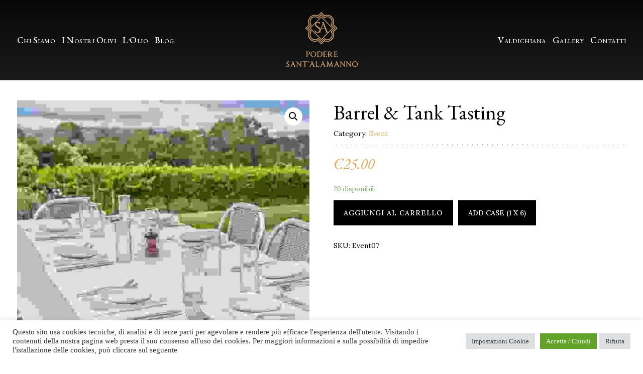

--- FILE ---
content_type: text/html; charset=UTF-8
request_url: https://www.santalamanno.it/prodotto/barrel-tank-tasting/
body_size: 25560
content:
<!DOCTYPE html>
<html lang="it-IT" prefix="og: https://ogp.me/ns#">
<head>
    <!--[if IE]><meta http-equiv='X-UA-Compatible' content='IE=edge,chrome=1'><![endif]-->
	<meta charset="UTF-8" />
	<meta name="viewport" content="width=device-width, initial-scale=1"/>
	<meta name="format-detection" content="telephone=no">
	<link rel="profile" href="https://gmpg.org/xfn/11" />
	<link rel="pingback" href="https://www.santalamanno.it/xmlrpc.php" />
	<style type="text/css" media="screen">#ui-datepicker-div.booked_custom_date_picker table.ui-datepicker-calendar tbody td a.ui-state-active,#ui-datepicker-div.booked_custom_date_picker table.ui-datepicker-calendar tbody td a.ui-state-active:hover,body #booked-profile-page input[type=submit].button-primary:hover,body .booked-list-view button.button:hover, body .booked-list-view input[type=submit].button-primary:hover,body table.booked-calendar input[type=submit].button-primary:hover,body .booked-modal input[type=submit].button-primary:hover,body table.booked-calendar th,body table.booked-calendar thead,body table.booked-calendar thead th,body table.booked-calendar .booked-appt-list .timeslot .timeslot-people button:hover,body #booked-profile-page .booked-profile-header,body #booked-profile-page .booked-tabs li.active a,body #booked-profile-page .booked-tabs li.active a:hover,body #booked-profile-page .appt-block .google-cal-button > a:hover,#ui-datepicker-div.booked_custom_date_picker .ui-datepicker-header{ background:#c4f2d4 !important; }body #booked-profile-page input[type=submit].button-primary:hover,body table.booked-calendar input[type=submit].button-primary:hover,body .booked-list-view button.button:hover, body .booked-list-view input[type=submit].button-primary:hover,body .booked-modal input[type=submit].button-primary:hover,body table.booked-calendar th,body table.booked-calendar .booked-appt-list .timeslot .timeslot-people button:hover,body #booked-profile-page .booked-profile-header,body #booked-profile-page .appt-block .google-cal-button > a:hover{ border-color:#c4f2d4 !important; }body table.booked-calendar tr.days,body table.booked-calendar tr.days th,body .booked-calendarSwitcher.calendar,body #booked-profile-page .booked-tabs,#ui-datepicker-div.booked_custom_date_picker table.ui-datepicker-calendar thead,#ui-datepicker-div.booked_custom_date_picker table.ui-datepicker-calendar thead th{ background:#039146 !important; }body table.booked-calendar tr.days th,body #booked-profile-page .booked-tabs{ border-color:#039146 !important; }#ui-datepicker-div.booked_custom_date_picker table.ui-datepicker-calendar tbody td.ui-datepicker-today a,#ui-datepicker-div.booked_custom_date_picker table.ui-datepicker-calendar tbody td.ui-datepicker-today a:hover,body #booked-profile-page input[type=submit].button-primary,body table.booked-calendar input[type=submit].button-primary,body .booked-list-view button.button, body .booked-list-view input[type=submit].button-primary,body .booked-list-view button.button, body .booked-list-view input[type=submit].button-primary,body .booked-modal input[type=submit].button-primary,body table.booked-calendar .booked-appt-list .timeslot .timeslot-people button,body #booked-profile-page .booked-profile-appt-list .appt-block.approved .status-block,body #booked-profile-page .appt-block .google-cal-button > a,body .booked-modal p.booked-title-bar,body table.booked-calendar td:hover .date span,body .booked-list-view a.booked_list_date_picker_trigger.booked-dp-active,body .booked-list-view a.booked_list_date_picker_trigger.booked-dp-active:hover,.booked-ms-modal .booked-book-appt /* Multi-Slot Booking */{ background:#56c477; }body #booked-profile-page input[type=submit].button-primary,body table.booked-calendar input[type=submit].button-primary,body .booked-list-view button.button, body .booked-list-view input[type=submit].button-primary,body .booked-list-view button.button, body .booked-list-view input[type=submit].button-primary,body .booked-modal input[type=submit].button-primary,body #booked-profile-page .appt-block .google-cal-button > a,body table.booked-calendar .booked-appt-list .timeslot .timeslot-people button,body .booked-list-view a.booked_list_date_picker_trigger.booked-dp-active,body .booked-list-view a.booked_list_date_picker_trigger.booked-dp-active:hover{ border-color:#56c477; }body .booked-modal .bm-window p i.fa,body .booked-modal .bm-window a,body .booked-appt-list .booked-public-appointment-title,body .booked-modal .bm-window p.appointment-title,.booked-ms-modal.visible:hover .booked-book-appt{ color:#56c477; }.booked-appt-list .timeslot.has-title .booked-public-appointment-title { color:inherit; }</style><script type="application/javascript">var eltdCoreAjaxUrl = "https://www.santalamanno.it/wp-admin/admin-ajax.php"</script>
<!-- Search Engine Optimization by Rank Math - https://rankmath.com/ -->
<title>Barrel &amp; Tank Tasting - Olio Extravergine di Oliva Toscano di qualità</title>
<meta name="robots" content="index, follow, max-snippet:-1, max-video-preview:-1, max-image-preview:large"/>
<link rel="canonical" href="https://www.santalamanno.it/prodotto/barrel-tank-tasting/" />
<meta property="og:locale" content="it_IT" />
<meta property="og:type" content="product" />
<meta property="og:title" content="Barrel &amp; Tank Tasting - Olio Extravergine di Oliva Toscano di qualità" />
<meta property="og:url" content="https://www.santalamanno.it/prodotto/barrel-tank-tasting/" />
<meta property="og:site_name" content="Olio Extravergine di Oliva Toscano di qualità" />
<meta property="og:image" content="https://usercontent.one/wp/www.santalamanno.it/wp-content/uploads/2019/01/shutterstock_387870832-min.jpg" />
<meta property="og:image:secure_url" content="https://usercontent.one/wp/www.santalamanno.it/wp-content/uploads/2019/01/shutterstock_387870832-min.jpg" />
<meta property="og:image:width" content="640" />
<meta property="og:image:height" content="640" />
<meta property="og:image:alt" content="Barrel &#038; Tank Tasting" />
<meta property="og:image:type" content="image/jpeg" />
<meta property="product:price:amount" content="25" />
<meta property="product:price:currency" content="EUR" />
<meta property="product:availability" content="instock" />
<meta name="twitter:card" content="summary_large_image" />
<meta name="twitter:title" content="Barrel &amp; Tank Tasting - Olio Extravergine di Oliva Toscano di qualità" />
<meta name="twitter:image" content="https://usercontent.one/wp/www.santalamanno.it/wp-content/uploads/2019/01/shutterstock_387870832-min.jpg" />
<meta name="twitter:label1" content="Price" />
<meta name="twitter:data1" content="&euro;25.00" />
<meta name="twitter:label2" content="Availability" />
<meta name="twitter:data2" content="20 disponibili" />
<script type="application/ld+json" class="rank-math-schema">{"@context":"https://schema.org","@graph":[{"@type":"Organization","@id":"https://www.santalamanno.it/#organization","name":"Olio Extravergine di Oliva Toscano di qualit\u00e0"},{"@type":"WebSite","@id":"https://www.santalamanno.it/#website","url":"https://www.santalamanno.it","name":"Olio Extravergine di Oliva Toscano di qualit\u00e0","publisher":{"@id":"https://www.santalamanno.it/#organization"},"inLanguage":"it-IT"},{"@type":"ImageObject","@id":"https://usercontent.one/wp/www.santalamanno.it/wp-content/uploads/2019/01/shutterstock_387870832-min.jpg","url":"https://usercontent.one/wp/www.santalamanno.it/wp-content/uploads/2019/01/shutterstock_387870832-min.jpg","width":"640","height":"640","inLanguage":"it-IT"},{"@type":"ItemPage","@id":"https://usercontent.one/wp/www.santalamanno.it/prodotto/barrel-tank-tasting/#webpage","url":"https://usercontent.one/wp/www.santalamanno.it/prodotto/barrel-tank-tasting/","name":"Barrel &amp; Tank Tasting - Olio Extravergine di Oliva Toscano di qualit\u00e0","datePublished":"2019-01-15T13:57:22+01:00","dateModified":"2019-01-15T13:57:22+01:00","isPartOf":{"@id":"https://www.santalamanno.it/#website"},"primaryImageOfPage":{"@id":"https://usercontent.one/wp/www.santalamanno.it/wp-content/uploads/2019/01/shutterstock_387870832-min.jpg"},"inLanguage":"it-IT"},{"@type":"Product","name":"Barrel &amp; Tank Tasting - Olio Extravergine di Oliva Toscano di qualit\u00e0","sku":"Event07","category":"Event","mainEntityOfPage":{"@id":"https://www.santalamanno.it/prodotto/barrel-tank-tasting/#webpage"},"offers":{"@type":"Offer","price":"25.00","priceCurrency":"EUR","priceValidUntil":"2024-12-31","availability":"https://schema.org/InStock","itemCondition":"NewCondition","url":"https://www.santalamanno.it/prodotto/barrel-tank-tasting/","seller":{"@type":"Organization","@id":"https://www.santalamanno.it/","name":"Olio Extravergine di Oliva Toscano di qualit\u00e0","url":"https://www.santalamanno.it","logo":""}},"@id":"https://www.santalamanno.it/prodotto/barrel-tank-tasting/#richSnippet","image":{"@id":"https://usercontent.one/wp/www.santalamanno.it/wp-content/uploads/2019/01/shutterstock_387870832-min.jpg"}}]}</script>
<!-- /Rank Math WordPress SEO plugin -->

<link rel='dns-prefetch' href='//fonts.googleapis.com' />
<link rel="alternate" type="application/rss+xml" title="Olio Extravergine di Oliva Toscano di qualità &raquo; Feed" href="https://www.santalamanno.it/feed/" />
<link rel="alternate" type="application/rss+xml" title="Olio Extravergine di Oliva Toscano di qualità &raquo; Feed dei commenti" href="https://www.santalamanno.it/comments/feed/" />
<!-- <link rel='stylesheet' id='wp-block-library-css' href='https://www.santalamanno.it/wp-includes/css/dist/block-library/style.min.css?ver=6.4.2' type='text/css' media='all' /> -->
<!-- <link rel='stylesheet' id='wc-block-vendors-style-css' href='https://usercontent.one/wp/www.santalamanno.it/wp-content/plugins/woocommerce/packages/woocommerce-blocks/build/vendors-style.css?ver=5.3.3' type='text/css' media='all' /> -->
<!-- <link rel='stylesheet' id='wc-block-style-css' href='https://usercontent.one/wp/www.santalamanno.it/wp-content/plugins/woocommerce/packages/woocommerce-blocks/build/style.css?ver=5.3.3' type='text/css' media='all' /> -->
<link rel="stylesheet" type="text/css" href="//www.santalamanno.it/wp-content/cache/wpfc-minified/ee5dlg2k/saws.css" media="all"/>
<style id='classic-theme-styles-inline-css' type='text/css'>
/*! This file is auto-generated */
.wp-block-button__link{color:#fff;background-color:#32373c;border-radius:9999px;box-shadow:none;text-decoration:none;padding:calc(.667em + 2px) calc(1.333em + 2px);font-size:1.125em}.wp-block-file__button{background:#32373c;color:#fff;text-decoration:none}
</style>
<style id='global-styles-inline-css' type='text/css'>
body{--wp--preset--color--black: #000000;--wp--preset--color--cyan-bluish-gray: #abb8c3;--wp--preset--color--white: #ffffff;--wp--preset--color--pale-pink: #f78da7;--wp--preset--color--vivid-red: #cf2e2e;--wp--preset--color--luminous-vivid-orange: #ff6900;--wp--preset--color--luminous-vivid-amber: #fcb900;--wp--preset--color--light-green-cyan: #7bdcb5;--wp--preset--color--vivid-green-cyan: #00d084;--wp--preset--color--pale-cyan-blue: #8ed1fc;--wp--preset--color--vivid-cyan-blue: #0693e3;--wp--preset--color--vivid-purple: #9b51e0;--wp--preset--gradient--vivid-cyan-blue-to-vivid-purple: linear-gradient(135deg,rgba(6,147,227,1) 0%,rgb(155,81,224) 100%);--wp--preset--gradient--light-green-cyan-to-vivid-green-cyan: linear-gradient(135deg,rgb(122,220,180) 0%,rgb(0,208,130) 100%);--wp--preset--gradient--luminous-vivid-amber-to-luminous-vivid-orange: linear-gradient(135deg,rgba(252,185,0,1) 0%,rgba(255,105,0,1) 100%);--wp--preset--gradient--luminous-vivid-orange-to-vivid-red: linear-gradient(135deg,rgba(255,105,0,1) 0%,rgb(207,46,46) 100%);--wp--preset--gradient--very-light-gray-to-cyan-bluish-gray: linear-gradient(135deg,rgb(238,238,238) 0%,rgb(169,184,195) 100%);--wp--preset--gradient--cool-to-warm-spectrum: linear-gradient(135deg,rgb(74,234,220) 0%,rgb(151,120,209) 20%,rgb(207,42,186) 40%,rgb(238,44,130) 60%,rgb(251,105,98) 80%,rgb(254,248,76) 100%);--wp--preset--gradient--blush-light-purple: linear-gradient(135deg,rgb(255,206,236) 0%,rgb(152,150,240) 100%);--wp--preset--gradient--blush-bordeaux: linear-gradient(135deg,rgb(254,205,165) 0%,rgb(254,45,45) 50%,rgb(107,0,62) 100%);--wp--preset--gradient--luminous-dusk: linear-gradient(135deg,rgb(255,203,112) 0%,rgb(199,81,192) 50%,rgb(65,88,208) 100%);--wp--preset--gradient--pale-ocean: linear-gradient(135deg,rgb(255,245,203) 0%,rgb(182,227,212) 50%,rgb(51,167,181) 100%);--wp--preset--gradient--electric-grass: linear-gradient(135deg,rgb(202,248,128) 0%,rgb(113,206,126) 100%);--wp--preset--gradient--midnight: linear-gradient(135deg,rgb(2,3,129) 0%,rgb(40,116,252) 100%);--wp--preset--font-size--small: 13px;--wp--preset--font-size--medium: 20px;--wp--preset--font-size--large: 36px;--wp--preset--font-size--x-large: 42px;--wp--preset--spacing--20: 0.44rem;--wp--preset--spacing--30: 0.67rem;--wp--preset--spacing--40: 1rem;--wp--preset--spacing--50: 1.5rem;--wp--preset--spacing--60: 2.25rem;--wp--preset--spacing--70: 3.38rem;--wp--preset--spacing--80: 5.06rem;--wp--preset--shadow--natural: 6px 6px 9px rgba(0, 0, 0, 0.2);--wp--preset--shadow--deep: 12px 12px 50px rgba(0, 0, 0, 0.4);--wp--preset--shadow--sharp: 6px 6px 0px rgba(0, 0, 0, 0.2);--wp--preset--shadow--outlined: 6px 6px 0px -3px rgba(255, 255, 255, 1), 6px 6px rgba(0, 0, 0, 1);--wp--preset--shadow--crisp: 6px 6px 0px rgba(0, 0, 0, 1);}:where(.is-layout-flex){gap: 0.5em;}:where(.is-layout-grid){gap: 0.5em;}body .is-layout-flow > .alignleft{float: left;margin-inline-start: 0;margin-inline-end: 2em;}body .is-layout-flow > .alignright{float: right;margin-inline-start: 2em;margin-inline-end: 0;}body .is-layout-flow > .aligncenter{margin-left: auto !important;margin-right: auto !important;}body .is-layout-constrained > .alignleft{float: left;margin-inline-start: 0;margin-inline-end: 2em;}body .is-layout-constrained > .alignright{float: right;margin-inline-start: 2em;margin-inline-end: 0;}body .is-layout-constrained > .aligncenter{margin-left: auto !important;margin-right: auto !important;}body .is-layout-constrained > :where(:not(.alignleft):not(.alignright):not(.alignfull)){max-width: var(--wp--style--global--content-size);margin-left: auto !important;margin-right: auto !important;}body .is-layout-constrained > .alignwide{max-width: var(--wp--style--global--wide-size);}body .is-layout-flex{display: flex;}body .is-layout-flex{flex-wrap: wrap;align-items: center;}body .is-layout-flex > *{margin: 0;}body .is-layout-grid{display: grid;}body .is-layout-grid > *{margin: 0;}:where(.wp-block-columns.is-layout-flex){gap: 2em;}:where(.wp-block-columns.is-layout-grid){gap: 2em;}:where(.wp-block-post-template.is-layout-flex){gap: 1.25em;}:where(.wp-block-post-template.is-layout-grid){gap: 1.25em;}.has-black-color{color: var(--wp--preset--color--black) !important;}.has-cyan-bluish-gray-color{color: var(--wp--preset--color--cyan-bluish-gray) !important;}.has-white-color{color: var(--wp--preset--color--white) !important;}.has-pale-pink-color{color: var(--wp--preset--color--pale-pink) !important;}.has-vivid-red-color{color: var(--wp--preset--color--vivid-red) !important;}.has-luminous-vivid-orange-color{color: var(--wp--preset--color--luminous-vivid-orange) !important;}.has-luminous-vivid-amber-color{color: var(--wp--preset--color--luminous-vivid-amber) !important;}.has-light-green-cyan-color{color: var(--wp--preset--color--light-green-cyan) !important;}.has-vivid-green-cyan-color{color: var(--wp--preset--color--vivid-green-cyan) !important;}.has-pale-cyan-blue-color{color: var(--wp--preset--color--pale-cyan-blue) !important;}.has-vivid-cyan-blue-color{color: var(--wp--preset--color--vivid-cyan-blue) !important;}.has-vivid-purple-color{color: var(--wp--preset--color--vivid-purple) !important;}.has-black-background-color{background-color: var(--wp--preset--color--black) !important;}.has-cyan-bluish-gray-background-color{background-color: var(--wp--preset--color--cyan-bluish-gray) !important;}.has-white-background-color{background-color: var(--wp--preset--color--white) !important;}.has-pale-pink-background-color{background-color: var(--wp--preset--color--pale-pink) !important;}.has-vivid-red-background-color{background-color: var(--wp--preset--color--vivid-red) !important;}.has-luminous-vivid-orange-background-color{background-color: var(--wp--preset--color--luminous-vivid-orange) !important;}.has-luminous-vivid-amber-background-color{background-color: var(--wp--preset--color--luminous-vivid-amber) !important;}.has-light-green-cyan-background-color{background-color: var(--wp--preset--color--light-green-cyan) !important;}.has-vivid-green-cyan-background-color{background-color: var(--wp--preset--color--vivid-green-cyan) !important;}.has-pale-cyan-blue-background-color{background-color: var(--wp--preset--color--pale-cyan-blue) !important;}.has-vivid-cyan-blue-background-color{background-color: var(--wp--preset--color--vivid-cyan-blue) !important;}.has-vivid-purple-background-color{background-color: var(--wp--preset--color--vivid-purple) !important;}.has-black-border-color{border-color: var(--wp--preset--color--black) !important;}.has-cyan-bluish-gray-border-color{border-color: var(--wp--preset--color--cyan-bluish-gray) !important;}.has-white-border-color{border-color: var(--wp--preset--color--white) !important;}.has-pale-pink-border-color{border-color: var(--wp--preset--color--pale-pink) !important;}.has-vivid-red-border-color{border-color: var(--wp--preset--color--vivid-red) !important;}.has-luminous-vivid-orange-border-color{border-color: var(--wp--preset--color--luminous-vivid-orange) !important;}.has-luminous-vivid-amber-border-color{border-color: var(--wp--preset--color--luminous-vivid-amber) !important;}.has-light-green-cyan-border-color{border-color: var(--wp--preset--color--light-green-cyan) !important;}.has-vivid-green-cyan-border-color{border-color: var(--wp--preset--color--vivid-green-cyan) !important;}.has-pale-cyan-blue-border-color{border-color: var(--wp--preset--color--pale-cyan-blue) !important;}.has-vivid-cyan-blue-border-color{border-color: var(--wp--preset--color--vivid-cyan-blue) !important;}.has-vivid-purple-border-color{border-color: var(--wp--preset--color--vivid-purple) !important;}.has-vivid-cyan-blue-to-vivid-purple-gradient-background{background: var(--wp--preset--gradient--vivid-cyan-blue-to-vivid-purple) !important;}.has-light-green-cyan-to-vivid-green-cyan-gradient-background{background: var(--wp--preset--gradient--light-green-cyan-to-vivid-green-cyan) !important;}.has-luminous-vivid-amber-to-luminous-vivid-orange-gradient-background{background: var(--wp--preset--gradient--luminous-vivid-amber-to-luminous-vivid-orange) !important;}.has-luminous-vivid-orange-to-vivid-red-gradient-background{background: var(--wp--preset--gradient--luminous-vivid-orange-to-vivid-red) !important;}.has-very-light-gray-to-cyan-bluish-gray-gradient-background{background: var(--wp--preset--gradient--very-light-gray-to-cyan-bluish-gray) !important;}.has-cool-to-warm-spectrum-gradient-background{background: var(--wp--preset--gradient--cool-to-warm-spectrum) !important;}.has-blush-light-purple-gradient-background{background: var(--wp--preset--gradient--blush-light-purple) !important;}.has-blush-bordeaux-gradient-background{background: var(--wp--preset--gradient--blush-bordeaux) !important;}.has-luminous-dusk-gradient-background{background: var(--wp--preset--gradient--luminous-dusk) !important;}.has-pale-ocean-gradient-background{background: var(--wp--preset--gradient--pale-ocean) !important;}.has-electric-grass-gradient-background{background: var(--wp--preset--gradient--electric-grass) !important;}.has-midnight-gradient-background{background: var(--wp--preset--gradient--midnight) !important;}.has-small-font-size{font-size: var(--wp--preset--font-size--small) !important;}.has-medium-font-size{font-size: var(--wp--preset--font-size--medium) !important;}.has-large-font-size{font-size: var(--wp--preset--font-size--large) !important;}.has-x-large-font-size{font-size: var(--wp--preset--font-size--x-large) !important;}
.wp-block-navigation a:where(:not(.wp-element-button)){color: inherit;}
:where(.wp-block-post-template.is-layout-flex){gap: 1.25em;}:where(.wp-block-post-template.is-layout-grid){gap: 1.25em;}
:where(.wp-block-columns.is-layout-flex){gap: 2em;}:where(.wp-block-columns.is-layout-grid){gap: 2em;}
.wp-block-pullquote{font-size: 1.5em;line-height: 1.6;}
</style>
<!-- <link rel='stylesheet' id='booked-icons-css' href='https://usercontent.one/wp/www.santalamanno.it/wp-content/plugins/booked/assets/css/icons.css?ver=2.3.5' type='text/css' media='all' /> -->
<!-- <link rel='stylesheet' id='booked-tooltipster-css' href='https://usercontent.one/wp/www.santalamanno.it/wp-content/plugins/booked/assets/js/tooltipster/css/tooltipster.css?ver=3.3.0' type='text/css' media='all' /> -->
<!-- <link rel='stylesheet' id='booked-tooltipster-theme-css' href='https://usercontent.one/wp/www.santalamanno.it/wp-content/plugins/booked/assets/js/tooltipster/css/themes/tooltipster-light.css?ver=3.3.0' type='text/css' media='all' /> -->
<!-- <link rel='stylesheet' id='booked-animations-css' href='https://usercontent.one/wp/www.santalamanno.it/wp-content/plugins/booked/assets/css/animations.css?ver=2.3.5' type='text/css' media='all' /> -->
<!-- <link rel='stylesheet' id='booked-css-css' href='https://usercontent.one/wp/www.santalamanno.it/wp-content/plugins/booked/dist/booked.css?ver=2.3.5' type='text/css' media='all' /> -->
<!-- <link rel='stylesheet' id='date-time-picker-css' href='https://usercontent.one/wp/www.santalamanno.it/wp-content/themes/diwine/css/date-time-picker.css?ver=6.4.2' type='text/css' media='all' /> -->
<!-- <link rel='stylesheet' id='contact-form-7-css' href='https://usercontent.one/wp/www.santalamanno.it/wp-content/plugins/contact-form-7/includes/css/styles.css?ver=5.8.3' type='text/css' media='all' /> -->
<!-- <link rel='stylesheet' id='cookie-law-info-css' href='https://usercontent.one/wp/www.santalamanno.it/wp-content/plugins/cookie-law-info/legacy/public/css/cookie-law-info-public.css?ver=3.1.7' type='text/css' media='all' /> -->
<!-- <link rel='stylesheet' id='cookie-law-info-gdpr-css' href='https://usercontent.one/wp/www.santalamanno.it/wp-content/plugins/cookie-law-info/legacy/public/css/cookie-law-info-gdpr.css?ver=3.1.7' type='text/css' media='all' /> -->
<!-- <link rel='stylesheet' id='mptt-style-css' href='https://usercontent.one/wp/www.santalamanno.it/wp-content/plugins/mp-timetable/media/css/style.css?ver=2.4.9' type='text/css' media='all' /> -->
<!-- <link rel='stylesheet' id='rs-plugin-settings-css' href='https://usercontent.one/wp/www.santalamanno.it/wp-content/plugins/revslider/public/assets/css/rs6.css?ver=6.4.11' type='text/css' media='all' /> -->
<link rel="stylesheet" type="text/css" href="//www.santalamanno.it/wp-content/cache/wpfc-minified/30afbyrp/saws.css" media="all"/>
<style id='rs-plugin-settings-inline-css' type='text/css'>
#rs-demo-id {}
</style>
<!-- <link rel='stylesheet' id='photoswipe-css' href='https://usercontent.one/wp/www.santalamanno.it/wp-content/plugins/woocommerce/assets/css/photoswipe/photoswipe.min.css?ver=5.5.4' type='text/css' media='all' /> -->
<!-- <link rel='stylesheet' id='photoswipe-default-skin-css' href='https://usercontent.one/wp/www.santalamanno.it/wp-content/plugins/woocommerce/assets/css/photoswipe/default-skin/default-skin.min.css?ver=5.5.4' type='text/css' media='all' /> -->
<!-- <link rel='stylesheet' id='woocommerce-layout-css' href='https://usercontent.one/wp/www.santalamanno.it/wp-content/plugins/woocommerce/assets/css/woocommerce-layout.css?ver=5.5.4' type='text/css' media='all' /> -->
<link rel="stylesheet" type="text/css" href="//www.santalamanno.it/wp-content/cache/wpfc-minified/g5qu2o6k/sudp.css" media="all"/>
<!-- <link rel='stylesheet' id='woocommerce-smallscreen-css' href='https://usercontent.one/wp/www.santalamanno.it/wp-content/plugins/woocommerce/assets/css/woocommerce-smallscreen.css?ver=5.5.4' type='text/css' media='only screen and (max-width: 768px)' /> -->
<link rel="stylesheet" type="text/css" href="//www.santalamanno.it/wp-content/cache/wpfc-minified/fe5jvlbt/saws.css" media="only screen and (max-width: 768px)"/>
<!-- <link rel='stylesheet' id='woocommerce-general-css' href='https://usercontent.one/wp/www.santalamanno.it/wp-content/plugins/woocommerce/assets/css/woocommerce.css?ver=5.5.4' type='text/css' media='all' /> -->
<link rel="stylesheet" type="text/css" href="//www.santalamanno.it/wp-content/cache/wpfc-minified/8azgvn72/saws.css" media="all"/>
<style id='woocommerce-inline-inline-css' type='text/css'>
.woocommerce form .form-row .required { visibility: visible; }
</style>
<!-- <link rel='stylesheet' id='booked-wc-fe-styles-css' href='https://usercontent.one/wp/www.santalamanno.it/wp-content/plugins/booked/includes/add-ons/woocommerce-payments//css/frontend-style.css?ver=6.4.2' type='text/css' media='all' /> -->
<!-- <link rel='stylesheet' id='popup-maker-site-css' href='https://usercontent.one/wp/www.santalamanno.it/wp-content/plugins/popup-maker/assets/css/pum-site.min.css?ver=1.18.2' type='text/css' media='all' /> -->
<link rel="stylesheet" type="text/css" href="//www.santalamanno.it/wp-content/cache/wpfc-minified/kcv858zn/sbrr.css" media="all"/>
<style id='popup-maker-site-inline-css' type='text/css'>
/* Popup Google Fonts */
@import url('//fonts.googleapis.com/css?family=Montserrat:100');

/* Popup Theme 2621: Disclaimer */
.pum-theme-2621, .pum-theme-hello-box { background-color: rgba( 0, 0, 0, 0.75 ) } 
.pum-theme-2621 .pum-container, .pum-theme-hello-box .pum-container { padding: 30px; border-radius: 80px; border: 14px solid #81d742; box-shadow: 0px 0px 0px 0px rgba( 2, 2, 2, 0.00 ); background-color: rgba( 255, 255, 255, 1.00 ) } 
.pum-theme-2621 .pum-title, .pum-theme-hello-box .pum-title { color: #2d2d2d; text-align: left; text-shadow: 0px 0px 0px rgba( 2, 2, 2, 0.23 ); font-family: Montserrat; font-weight: 100; font-size: 32px; line-height: 36px } 
.pum-theme-2621 .pum-content, .pum-theme-hello-box .pum-content { color: #2d2d2d; font-family: inherit; font-weight: 100 } 
.pum-theme-2621 .pum-content + .pum-close, .pum-theme-hello-box .pum-content + .pum-close { position: absolute; height: auto; width: auto; left: auto; right: -30px; bottom: auto; top: -30px; padding: 0px; color: #2d2d2d; font-family: Times New Roman; font-weight: 100; font-size: 32px; line-height: 28px; border: 1px none #ffffff; border-radius: 28px; box-shadow: 0px 0px 0px 0px rgba( 2, 2, 2, 0.23 ); text-shadow: 0px 0px 0px rgba( 0, 0, 0, 0.23 ); background-color: rgba( 255, 255, 255, 1.00 ) } 

/* Popup Theme 2622: Bordo netto */
.pum-theme-2622, .pum-theme-cutting-edge { background-color: rgba( 0, 0, 0, 0.50 ) } 
.pum-theme-2622 .pum-container, .pum-theme-cutting-edge .pum-container { padding: 18px; border-radius: 0px; border: 1px none #000000; box-shadow: 0px 10px 25px 0px rgba( 2, 2, 2, 0.50 ); background-color: rgba( 30, 115, 190, 1.00 ) } 
.pum-theme-2622 .pum-title, .pum-theme-cutting-edge .pum-title { color: #ffffff; text-align: left; text-shadow: 0px 0px 0px rgba( 2, 2, 2, 0.23 ); font-family: Sans-Serif; font-weight: 100; font-size: 26px; line-height: 28px } 
.pum-theme-2622 .pum-content, .pum-theme-cutting-edge .pum-content { color: #ffffff; font-family: inherit; font-weight: 100 } 
.pum-theme-2622 .pum-content + .pum-close, .pum-theme-cutting-edge .pum-content + .pum-close { position: absolute; height: 24px; width: 24px; left: auto; right: 0px; bottom: auto; top: 0px; padding: 0px; color: #1e73be; font-family: Times New Roman; font-weight: 100; font-size: 32px; line-height: 24px; border: 1px none #ffffff; border-radius: 0px; box-shadow: -1px 1px 1px 0px rgba( 2, 2, 2, 0.10 ); text-shadow: -1px 1px 1px rgba( 0, 0, 0, 0.10 ); background-color: rgba( 238, 238, 34, 1.00 ) } 

/* Popup Theme 2623: Cornice */
.pum-theme-2623, .pum-theme-framed-border { background-color: rgba( 255, 255, 255, 0.50 ) } 
.pum-theme-2623 .pum-container, .pum-theme-framed-border .pum-container { padding: 18px; border-radius: 0px; border: 20px outset #dd3333; box-shadow: 1px 1px 3px 0px rgba( 2, 2, 2, 0.97 ) inset; background-color: rgba( 255, 251, 239, 1.00 ) } 
.pum-theme-2623 .pum-title, .pum-theme-framed-border .pum-title { color: #000000; text-align: left; text-shadow: 0px 0px 0px rgba( 2, 2, 2, 0.23 ); font-family: inherit; font-weight: 100; font-size: 32px; line-height: 36px } 
.pum-theme-2623 .pum-content, .pum-theme-framed-border .pum-content { color: #2d2d2d; font-family: inherit; font-weight: 100 } 
.pum-theme-2623 .pum-content + .pum-close, .pum-theme-framed-border .pum-content + .pum-close { position: absolute; height: 20px; width: 20px; left: auto; right: -20px; bottom: auto; top: -20px; padding: 0px; color: #ffffff; font-family: Tahoma; font-weight: 700; font-size: 16px; line-height: 18px; border: 1px none #ffffff; border-radius: 0px; box-shadow: 0px 0px 0px 0px rgba( 2, 2, 2, 0.23 ); text-shadow: 0px 0px 0px rgba( 0, 0, 0, 0.23 ); background-color: rgba( 0, 0, 0, 0.55 ) } 

/* Popup Theme 2624: Floating Bar - Soft Blue */
.pum-theme-2624, .pum-theme-floating-bar { background-color: rgba( 255, 255, 255, 0.00 ) } 
.pum-theme-2624 .pum-container, .pum-theme-floating-bar .pum-container { padding: 8px; border-radius: 0px; border: 1px none #000000; box-shadow: 1px 1px 3px 0px rgba( 2, 2, 2, 0.23 ); background-color: rgba( 238, 246, 252, 1.00 ) } 
.pum-theme-2624 .pum-title, .pum-theme-floating-bar .pum-title { color: #505050; text-align: left; text-shadow: 0px 0px 0px rgba( 2, 2, 2, 0.23 ); font-family: inherit; font-weight: 400; font-size: 32px; line-height: 36px } 
.pum-theme-2624 .pum-content, .pum-theme-floating-bar .pum-content { color: #505050; font-family: inherit; font-weight: 400 } 
.pum-theme-2624 .pum-content + .pum-close, .pum-theme-floating-bar .pum-content + .pum-close { position: absolute; height: 18px; width: 18px; left: auto; right: 5px; bottom: auto; top: 50%; padding: 0px; color: #505050; font-family: Sans-Serif; font-weight: 700; font-size: 15px; line-height: 18px; border: 1px solid #505050; border-radius: 15px; box-shadow: 0px 0px 0px 0px rgba( 2, 2, 2, 0.00 ); text-shadow: 0px 0px 0px rgba( 0, 0, 0, 0.00 ); background-color: rgba( 255, 255, 255, 0.00 ); transform: translate(0, -50%) } 

/* Popup Theme 2625: Content Only - For use with page builders or block editor */
.pum-theme-2625, .pum-theme-content-only { background-color: rgba( 0, 0, 0, 0.70 ) } 
.pum-theme-2625 .pum-container, .pum-theme-content-only .pum-container { padding: 0px; border-radius: 0px; border: 1px none #000000; box-shadow: 0px 0px 0px 0px rgba( 2, 2, 2, 0.00 ) } 
.pum-theme-2625 .pum-title, .pum-theme-content-only .pum-title { color: #000000; text-align: left; text-shadow: 0px 0px 0px rgba( 2, 2, 2, 0.23 ); font-family: inherit; font-weight: 400; font-size: 32px; line-height: 36px } 
.pum-theme-2625 .pum-content, .pum-theme-content-only .pum-content { color: #8c8c8c; font-family: inherit; font-weight: 400 } 
.pum-theme-2625 .pum-content + .pum-close, .pum-theme-content-only .pum-content + .pum-close { position: absolute; height: 18px; width: 18px; left: auto; right: 7px; bottom: auto; top: 7px; padding: 0px; color: #000000; font-family: inherit; font-weight: 700; font-size: 20px; line-height: 20px; border: 1px none #ffffff; border-radius: 15px; box-shadow: 0px 0px 0px 0px rgba( 2, 2, 2, 0.00 ); text-shadow: 0px 0px 0px rgba( 0, 0, 0, 0.00 ); background-color: rgba( 255, 255, 255, 0.00 ) } 

/* Popup Theme 2618: Tema predefinito */
.pum-theme-2618, .pum-theme-tema-predefinito { background-color: rgba( 255, 255, 255, 1.00 ) } 
.pum-theme-2618 .pum-container, .pum-theme-tema-predefinito .pum-container { padding: 18px; border-radius: 0px; border: 1px none #000000; box-shadow: 1px 1px 3px 0px rgba( 2, 2, 2, 0.23 ); background-color: rgba( 249, 249, 249, 1.00 ) } 
.pum-theme-2618 .pum-title, .pum-theme-tema-predefinito .pum-title { color: #000000; text-align: left; text-shadow: 0px 0px 0px rgba( 2, 2, 2, 0.23 ); font-family: inherit; font-weight: 400; font-size: 32px; font-style: normal; line-height: 36px } 
.pum-theme-2618 .pum-content, .pum-theme-tema-predefinito .pum-content { color: #8c8c8c; font-family: inherit; font-weight: 400; font-style: inherit } 
.pum-theme-2618 .pum-content + .pum-close, .pum-theme-tema-predefinito .pum-content + .pum-close { position: absolute; height: auto; width: auto; left: auto; right: 0px; bottom: auto; top: 0px; padding: 8px; color: #ffffff; font-family: inherit; font-weight: 400; font-size: 12px; font-style: inherit; line-height: 36px; border: 1px none #ffffff; border-radius: 0px; box-shadow: 1px 1px 3px 0px rgba( 2, 2, 2, 0.23 ); text-shadow: 0px 0px 0px rgba( 0, 0, 0, 0.23 ); background-color: rgba( 0, 183, 205, 1.00 ) } 

/* Popup Theme 2619: Light Box */
.pum-theme-2619, .pum-theme-lightbox { background-color: rgba( 0, 0, 0, 0.60 ) } 
.pum-theme-2619 .pum-container, .pum-theme-lightbox .pum-container { padding: 18px; border-radius: 3px; border: 8px solid #000000; box-shadow: 0px 0px 30px 0px rgba( 2, 2, 2, 1.00 ); background-color: rgba( 255, 255, 255, 1.00 ) } 
.pum-theme-2619 .pum-title, .pum-theme-lightbox .pum-title { color: #000000; text-align: left; text-shadow: 0px 0px 0px rgba( 2, 2, 2, 0.23 ); font-family: inherit; font-weight: 100; font-size: 32px; line-height: 36px } 
.pum-theme-2619 .pum-content, .pum-theme-lightbox .pum-content { color: #000000; font-family: inherit; font-weight: 100 } 
.pum-theme-2619 .pum-content + .pum-close, .pum-theme-lightbox .pum-content + .pum-close { position: absolute; height: 26px; width: 26px; left: auto; right: -13px; bottom: auto; top: -13px; padding: 0px; color: #ffffff; font-family: Arial; font-weight: 100; font-size: 24px; line-height: 24px; border: 2px solid #ffffff; border-radius: 26px; box-shadow: 0px 0px 15px 1px rgba( 2, 2, 2, 0.75 ); text-shadow: 0px 0px 0px rgba( 0, 0, 0, 0.23 ); background-color: rgba( 0, 0, 0, 1.00 ) } 

/* Popup Theme 2620: Blu aziendale */
.pum-theme-2620, .pum-theme-enterprise-blue { background-color: rgba( 0, 0, 0, 0.70 ) } 
.pum-theme-2620 .pum-container, .pum-theme-enterprise-blue .pum-container { padding: 28px; border-radius: 5px; border: 1px none #000000; box-shadow: 0px 10px 25px 4px rgba( 2, 2, 2, 0.50 ); background-color: rgba( 255, 255, 255, 1.00 ) } 
.pum-theme-2620 .pum-title, .pum-theme-enterprise-blue .pum-title { color: #315b7c; text-align: left; text-shadow: 0px 0px 0px rgba( 2, 2, 2, 0.23 ); font-family: inherit; font-weight: 100; font-size: 34px; line-height: 36px } 
.pum-theme-2620 .pum-content, .pum-theme-enterprise-blue .pum-content { color: #2d2d2d; font-family: inherit; font-weight: 100 } 
.pum-theme-2620 .pum-content + .pum-close, .pum-theme-enterprise-blue .pum-content + .pum-close { position: absolute; height: 28px; width: 28px; left: auto; right: 8px; bottom: auto; top: 8px; padding: 4px; color: #ffffff; font-family: Times New Roman; font-weight: 100; font-size: 20px; line-height: 20px; border: 1px none #ffffff; border-radius: 42px; box-shadow: 0px 0px 0px 0px rgba( 2, 2, 2, 0.23 ); text-shadow: 0px 0px 0px rgba( 0, 0, 0, 0.23 ); background-color: rgba( 49, 91, 124, 1.00 ) } 

#pum-2919 {z-index: 1999999999}
#pum-2627 {z-index: 1999999999}
#pum-2626 {z-index: 1999999999}

</style>
<!-- <link rel='stylesheet' id='diwine-style-css' href='https://usercontent.one/wp/www.santalamanno.it/wp-content/themes/diwine/style.css?ver=6.4.2' type='text/css' media='all' /> -->
<link rel="stylesheet" type="text/css" href="//www.santalamanno.it/wp-content/cache/wpfc-minified/q81zibg2/saws.css" media="all"/>
<style id='diwine-style-inline-css' type='text/css'>
 @media only screen and (min-width: 1212px) { .container{padding:0;width:1212px;} .container.wider{width:1292px;} #content{width:864px;} #sidebar{width:312px;} }  body{ background-color:#ffffff;background-repeat:repeat; --body-bg-color:rgba(255,255,255,1); --content-color:#000000; --link-color:#dda759; --menu-height:160px; --shared-border-color:rgba(233,225,225,1)!important; } body.admin-bar { --menu-height:192px; } body:not(.page-template-page-transparent-menu) .full_height_element_but_menu { height:calc(100vh - 160px); } body.admin-bar:not(.page-template-page-transparent-menu) .full_height_element_but_menu { height:calc(100vh - 192px); } body.blog.home #main, body.archive:not(.woocommerce) #main, body.category #main, body.author #main, body.tag #main{background-color:#ffffff!important;}  #main.header-slider-active>.container, #main.footer-slider-active>.container{padding-top:0px;} #footer-wrapper, .footer-widget-bar .weather-widget.panel.loading>div.loading { background-color:rgba(26,26,26,1); } #back-to-top-wrapper a,#back-to-top-wrapper a span {color:#ffffff !important;} .footer-widget-bar { --footer-border-color: rgba(54,54,54,1); } .footer-widget-bar hr{background-color:rgba(54,54,54,1);} .footer-widget-bar, .footer-widget-bar a { font-family:"Lora";font-weight:300;font-style:normal;font-size:13px;line-height:1.6em;color:#ffffff; } .footer-widget-bar h1,.footer-widget-bar h2,.footer-widget-bar h3,.footer-widget-bar h4,.footer-widget-bar h5,.footer-widget-bar h6 { color:#ffffff; } .footer-widget-bar .widget:nth-child(4):after{background-color:rgba(54,54,54,1);} .footer-widget-bar .ozy-simple-latest-posts>li>a>span, .footer-widget-bar input, .footer-widget-bar textarea, .footer-widget-bar .weather-widget #condition, .footer-widget-bar .weather-widget .active, .footer-widget-bar .weather-widget #num{color:#ffffff;} .footer-widget-bar a {color:#ffffff;} .footer-widget-bar a:hover, .footer-widget-bar .ozy-simple-latest-posts>li>small, .footer-widget-bar .weather-widget span {color:#dda759;} .footer-widget-bar textarea, .footer-widget-bar input:not([type=radio]):not([type=checkbox]):not([type=submit]):not([type=reset]):not([type=button]) { background-color:rgba(54,54,54,1); } .diwine-primary-nav a { font-family:"EB Garamond";font-weight:300;font-style:normal;font-size:14px;color:rgba(255,255,255,1); } .diwine-primary-nav ul ul a { font-size:16px; } .nav-container { height:160px; --text-color:rgba(255,255,255,1); --alternate-color:rgba(221,167,89,1); --menu-item-space:10px; --menu-item-space-dropdown:25px; --border-color:rgba(255,255,255,.2); } .nav-container { background-color:rgba(26,26,26,0); } .lang-switcher-dropdown, .diwine-primary-nav.mobile-only { background-color:rgba(26,26,26,1); } .diwine-primary-nav > li { height:160px; } .nav-container .menu-logo>h1, .diwine-primary-nav > li > a { color:rgba(255,255,255,1); } .diwine-primary-nav > li.menu-item-search > a { color:rgba(221,167,89,1); } .diwine-primary-nav > li ul, .diwine-primary-nav .columndrop, .diwine-primary-nav .megadrop { background-color:rgba(26,26,26,1); } .diwine-primary-nav > li > ul li > a, .diwine-primary-nav .columndrop li > a, .diwine-primary-nav .columndrop h3, .diwine-primary-nav .megadrop li > a, .diwine-primary-nav .megadrop h3 { color:rgba(255,255,255,1); }  .diwine-primary-nav .columndrop li:hover > a, .diwine-primary-nav .megadrop li:hover > a, .diwine-primary-nav .columndrop li.active > a, .diwine-primary-nav .megadrop li.active > a { color:rgba(221,167,89,1) !important; }  .diwine-primary-nav > li > ul li:hover > a, .diwine-primary-nav > li > ul li.active > a { color:rgba(221,167,89,1); }  body.ozy-alternate-menu .nav-container { background-color:rgba(26,26,26,1); } body:not(.ozy-alternate-menu) .nav-container .lang-switcher-dropdown>a, body.ozy-alternate-menu .diwine-primary-nav > li > a { color:rgba(255,255,255,1)!important; } body.ozy-alternate-menu .diwine-primary-nav > li:hover > a, body.ozy-alternate-menu .diwine-primary-nav > li.active > a, .nav-container .diwine-primary-nav > li.active > a { color:rgba(221,167,89,1) !important; }  .sidebar .widget li>a{color:#000000 !important;} .sidebar .widget li>a:hover{color:#dda759 !important;} .ozy-latest-posts>a>span{ background-color:#dda759; color:#000000; }  .content-color-alternate-forced *{color:#dda759 !important;} .content-color-alternate, .cca-after:after, .content-color-alternate a, .content-color-alternate p{color:#dda759 !important;} .content-color-alternate2, .content-color-alternate2 a, .content-color-alternate2 p{color:#585558 !important;} .cca3, .content-color-alternate3, .content-color-alternate3 a, .content-color-alternate3 p {color:#ffffff !important;} .content-color-alternate3:after{color:#dda759 !important;} .content-color-alternate4,.nav-box>h4,.nav-box>a>span,h4.ozy-related-posts-title {color:#2f2b2c !important;} .heading-color, .heading-color a,h1.content-color>a,h2.content-color>a,h3.content-color>a,.vc_tta-tab>a, h4.content-color>a,h5.content-color>a,h6.content-color>a,blockquote,.a-page-title {color:#000000 !important;} p.post-head-excerpt { color: rgba(0,0,0,0.4); } .content-font,.ozy-header-slider,#content, #sidebar,.tooltipsy{ font-family:"Lora";font-weight:400;font-style:normal;font-size:14px;line-height:1.8em;color:#000000; } .content-font-family{font-family:Lora !important} #content a:not(.event-title):not(.ms-btn):not(.vc_btn3):not([data-vc-container*="vc_tta-container"]),.alternate-text-color,.fancybox-inner a,.item__details ul li:first-child {color:#dda759;} #sidebar a {color:#000000;} #ozy-share-div>a>span,.page-pagination a { background-color:rgba(255,255,255,1) !important; color:#000000 !important; } ul.ozy-instagram-gallery li:first-of-type { background-color:#dda759 !important; color:#ffffff !important; } .heading-font-family, .wpb-js-composer .vc_tta.vc_general .vc_tta-tab>a{font-family:EB Garamond!important;} .fancybox-inner{color:#000000 !important;} .header-line{background-color:rgba(233,225,225,1);} .a-page-title:hover{border-color:#000000 !important;} .nav-box a, .ozy-related-posts a, #content h1, #sidebar .widget h1,#content h2,#sidebar .widget h2, #content h3,#sidebar .widget h3,#content h4, #sidebar .widget h4,#content h5,#sidebar .widget h5, #content h6,#sidebar .widget h6,.heading-font, #logo,#tagline,.fancybox-inner{font-family:"EB Garamond";color:#000000;} #content h1:not(.dont-force)>a,#content h2:not(.dont-force)>a,#content h3:not(.dont-force)>a,#content h4:not(.dont-force)>a,#content h5:not(.dont-force)>a,#content h6:not(.dont-force)>a {color:#000000 !important;} #page-title-wrapper h1, #page-title-wrapper h4 {font-family:"EB Garamond";color:#000000;} #page-title-wrapper h1,#content h1, #sidebar h1,#footer h1, .footer-widget-bar h1, #content .ozy-hero-slider .carousel-cell .inner .title { font-weight:400;font-style:normal;font-size:40px;line-height:1.3em; } #content .ozy-hero-slider .carousel-cell .inner .title { font-size:50px; line-height:1.1em; } #sidebar .widget>h4, h4.heading-h4, .footer-widget-bar h4 { font-weight:400;font-style:normal;font-size:24px;line-height:1.5em; } #content h2:not([class^="woocommerce"]),#sidebar h2, #sidr h2, .footer-widget-bar h2 { font-weight:400;font-style:normal;font-size:36px;line-height:1.5em;; } #content h3,#sidebar h3, .footer-widget-bar h3,#sidr h3{ font-weight:400;font-style:normal;font-size:32px;line-height:1.5em;; } #content h4,#page-title-wrapper h4, #sidebar h4, .footer-widget-bar h4,#sidr h4, #content .ozy-hero-slider .carousel-cell .inner .subtitle { font-weight:400;font-style:normal;font-size:24px;line-height:1.5em;; } #content .ozy-hero-slider .carousel-cell .inner .subtitle { font-size:30px } #content h5,#sidebar h5, .footer-widget-bar h5,#sidr h5 { font-weight:500;font-style:normal;font-size:20px;line-height:1.5em;; } #content h6,#sidebar h6, .footer-widget-bar h6,#sidr h6{ font-weight:500;font-style:normal;font-size:18px;line-height:1.8em;; } body.single h2.post-title,.post-single h2.post-title { font-weight:400!important;font-style:normal!important;font-size:40px!important;line-height:1.1em!important; } .h1-size{ font-size:40px !important; line-height:1.3em !important; } .h2-size, #content .h2-size { font-size:36px; line-height:1.5em } .h3-size{ font-size:32px !important; line-height:1.5em!important } .h4-size, .comment-reply-title{ font-size:24px !important; line-height:1.5em !important; } .h5-size{ font-size:20px !important; line-height:1.5em !important } .h6-size{ font-size:18px; line-height:1.8em } #sidebar .widget a:hover{color:#000000;} .content-color,#single-blog-tags>a,.vc_tta-panel .vc_tta-panel-title > a{color:#000000 !important;}  input,select,textarea{ font-family:"Lora";font-weight:400;font-style:normal;font-size:14px;color:rgba(47,43,44,1); } input[type=reset], input[type=button], input[type=submit] { line-height:1.8em; } .wp-search-form i.oic-zoom{color:rgba(47,43,44,1);} input:not([type=reset]):not([type=button]):not([type=submit]):not([type=password]):not([type=radio]):not([type=checkbox]):not([type=file]), select, textarea, .like-text-field { background-color:rgba(255,255,255,1); border-color:rgba(233,225,225,1); } #content input:not([type=submit]):not([type=radio]):not([type=checkbox]):not([type=file]):hover,select:hover,#content textarea:hover, #content input:not([type=submit]):not([type=radio]):not([type=checkbox]):not([type=file]):focus,select:focus,#content textarea:focus{border-color:#dda759;} .generic-button,input[type=button]:not(.like-text-field),input[type=submit],button[type=submit], button.button ,.tagcloud>a, .product-slider-button_container a { font-family:inherit; color:rgb(255,255,255) !important; background-color:rgba(0,0,0,1); border:1px solid rgba(0,0,0,1); } .generic-button-alternate { font-family:inherit; color:rgb(255,255,255) !important; background-color:rgba(221,167,89,1); border:1px solid rgba(221,167,89,1); } .generic-button-opacity { background-color:rgba(0,0,0,.8)!important; } input[type=button]:hover,input[type=submit]:hover,button[type=submit]:hover,button.button:hover,.tagcloud>a:hover{ background-color:rgb(221,167,89); color:rgb(244,244,244); border:1px solid rgba(221,167,89,1); }  #content.blog-listing .post-single>div>h2 {font-size:29px;line-height:36px;} body.page-template-page-regular-blog #sidebar, body.blog #sidebar, .post-single {background-color:#ffffff!important;} .post.regular-blog{background-color:rgba(255,255,255,1) !important;} #comments>h3>span{ background-color:#dda759; color:#ffffff; } .comment-body>.comment-meta.commentmetadata>a,.comment-body .reply>a{color:#000000 !important} .post-meta p.g{color:#585558;}  div.sticky.post-single { border-color:#585558; } #content .post .post-meta { position:absolute;left:20px;top:20px;width:65px;padding:8px 0 0 0; background-color: #dda759; text-align:center; z-index:1; } #content .post .post-meta span {display:block;font-weight:400;padding-bottom:4px !important;} #content .post .post-meta span.d, #content .post .post-meta span.c>span.n {font-size:24px !important;line-height:24px !important;font-weight:700;} #content .post .post-meta span.c>span.t {font-size:8px !important;line-height:10px !important;} #content .post .post-meta span.m, #content .post .post-meta span.y, #content .post .share-box>span { font-size:10px !important;line-height:12px !important; color: #2f2b2c !important; text-transform:uppercase; } #content .post .post-meta span.d{font-weight:700 !important;color: #2f2b2c !important;} #content .post .post-meta span.c { padding-top:8px;background-color: #2f2b2c; color: #ffffff; } #content table th { background-color:#2f2b2c; color:#ffffff; }  .ozy-page_navigator{ background-color:#000000; color:#ffffff; } .ozy-page_navigator>a:hover>span>span:nth-child(2){color:#dda759;} .flickity-page-dots .dot, .flickity-page-dots .dot.is-selected{background-color:#dda759;} .ozy-button.auto,.wpb_button.wpb_ozy_auto{ background-color:rgba(0,0,0,1); color:rgba(255,255,255,1); } .ozy-button.auto:hover, .wpb_button.wpb_ozy_auto:hover{ border-color:rgba(221,167,89,1); color:rgba(244,244,244,1) !important; background-color:rgba(221,167,89,1); } .ozy-call-to-action-box>div.overlay-wrapper>a:hover{ background-color:#dda759 !important; border-color:#dda759 !important; } .ozy-call-to-action-box>div.overlay-wrapper>a {border-color:#ffffff !important;} .ozy-call-to-action-box>div.overlay-wrapper>a, .ozy-call-to-action-box>div.overlay-wrapper>h2, .ozy-call-to-action-box>div.overlay-wrapper>h6, .ozy-call-to-action-box>div.overlay-wrapper>i {color:#ffffff !important;} .ozy-canvas-slider-wrapper nav.btns button:hover{ background-color:#dda759 !important; color:#ffffff !important; } .hero-post-slides .flickity-prev-next-button { background-color:rgba(0,0,0,1); } .hero-post-slides .flickity-prev-next-button:hover { background-color:rgba(221,167,89,1); } .hero-post-slides .flickity-prev-next-button svg>path { fill: rgb(255,255,255) !important; } .hero-post-slides .flickity-prev-next-button:hover svg>path { fill: rgb(244,244,244) !important; } #ozy-cookie_notice_banner { color:rgba(255,255,255,1); background-color:rgba(0,0,0,1); }  .post .pagination>a,.ozy-border-color,#ozy-share-div.ozy-share-div-blog,.page-content table td,#content table tr,.post-content table td,.ozy-toggle .ozy-toggle-title,.chat-row .chat-text,#sidebar .widget>h4, #sidebar .widget li,.ozy-content-divider,#post-author,.single-post .post-submeta>.blog-like-link,.widget ul ul,blockquote, .page-pagination>a,.page-pagination>span,body.search article.result,div.rssSummary,#content table tr td,#content table tr th,.widget .testimonial-box,#single-blog-tags>a,.comment-body,#comments-form h3#reply-title, .shared-border-color {border-color:rgba(233,225,225,1)!important;} #content table tr.featured {border:2px solid #dda759 !important;} .header-line>span{background-color:#dda759;}  @media only screen and (min-width: 768px) { body:not(.full-page-template):not(.single) #main {padding-top:160px;} }  #content.no-vc, body.single-post #content, .ozy-page-model-full #page-title-wrapper>div, .featured-thumbnail-header>div>div>div, .ozy-page-model-boxed #main {max-width:1212px;}  .featured-thumbnail-header>div>div.wider>div {max-width:1292px;}  body:not(.single) #content.no-sidebar {width:1212px; max-width: 100%;}  .nav-container>div, .footer-widget-bar .container, body.page-template-page-regular-blog .ozy-header-slider, body.single #content.no-vc {max-width:1212px;}  @media only screen and (max-width: 1024px) { .nav-box-wrapper>div, .ozy-related-posts-wrapper>div, #content.no-vc, body.single-post #content, .ozy-page-model-full #page-title-wrapper>div, .ozy-page-model-boxed #main {width:1212px !important;width:100% !important;} }  .woocommerce .onsale, .woocommerce .woocommerce-product-details__short-description, body.single-product.woocommerce .summary .price, .woocommerce ul.products li.product .price { font-family:EB Garamond; } body.single-product #main, body:not(.single).woocommerce-page #main {padding-top: 160px;} .woocommerce div.product p.price, .woocommerce div.product span.price, .woocommerce ul.products li.product .price { color:#dda759; } .woocommerce li.product a.added_to_cart.wc-forward, .woocommerce li.product a.button.add_to_cart_button, .woocommerce li.product a.button.product_type_grouped, .woocommerce ul.products li.product .woocommerce-loop-category__title, .woocommerce ul.products li.product .woocommerce-loop-product__title, .woocommerce ul.products li.product h3, .woocommerce div.product .product_title, .woocommerce .wc-tab h2, .woocommerce .upsells h2, .woocommerce .related.products h2, .tabs.wc-tabs>li>a { color:#000000!important; } .woocommerce li.product a.added_to_cart.wc-forward:hover, .woocommerce li.product a.button.add_to_cart_button:hover, .woocommerce li.product a.button.product_type_grouped:hover { color:#ffffff!important; background-color:#000000!important; } .woocommerce li.product a.added_to_cart.wc-forward, .woocommerce li.product a.button.add_to_cart_button, .woocommerce li.product a.button.product_type_grouped { background-color:#ffffff!important; } .woocommerce ul.products li.product .woocommerce-loop-category__title a, .woocommerce ul.products li.product .woocommerce-loop-product__title a { color:#ffffff!important; } .woocommerce div.product form.cart .button:not(.like-text-field), .woocommerce #review_form #respond .form-submit input, .woocommerce .button:not(.like-text-field), a.cart-contents { color:rgb(255,255,255) !important; background-color:rgba(0,0,0,1) !important; } .woocommerce div.product form.cart .button:not(.like-text-field):hover, .woocommerce #review_form #respond .form-submit input:hover, .woocommerce-cart .wc-proceed-to-checkout a.checkout-button:hover, .woocommerce .button:not(.like-text-field):hover, a.cart-contents:hover { background-color:rgb(221,167,89) !important; color:rgb(244,244,244) !important; } #content .woocommerce table.shop_attributes th { color:#000000 !important; }   .woocommerce ul.product_list_widget li a{color:#000000;}
</style>
<!-- <link rel='stylesheet' id='diwine-menu-style-classic-css' href='https://usercontent.one/wp/www.santalamanno.it/wp-content/themes/diwine/css/style-classic-menu.css?ver=6.4.2' type='text/css' media='all' /> -->
<!-- <link rel='stylesheet' id='diwine-fontset-css' href='https://usercontent.one/wp/www.santalamanno.it/wp-content/themes/diwine/font/font.min.css?ver=6.4.2' type='text/css' media='all' /> -->
<!-- <link rel='stylesheet' id='font-awesome-css' href='https://usercontent.one/wp/www.santalamanno.it/wp-content/themes/diwine/font/font-awesome.min.css?ver=6.4.2' type='text/css' media='all' /> -->
<!-- <link rel='stylesheet' id='fancybox-css' href='https://usercontent.one/wp/www.santalamanno.it/wp-content/themes/diwine/scripts/vendor/fancybox/jquery.fancybox.css?ver=6.4.2' type='text/css' media='all' /> -->
<!-- <link rel='stylesheet' id='animsition-css' href='https://usercontent.one/wp/www.santalamanno.it/wp-content/themes/diwine/css/animsition.min.css?ver=6.4.2' type='text/css' media='all' /> -->
<!-- <link rel='stylesheet' id='photobox-css' href='https://usercontent.one/wp/www.santalamanno.it/wp-content/themes/diwine/css/photobox.css?ver=6.4.2' type='text/css' media='all' /> -->
<!-- <link rel='stylesheet' id='flickity-css' href='https://usercontent.one/wp/www.santalamanno.it/wp-content/themes/diwine/css/flickity.min.css?ver=6.4.2' type='text/css' media='all' /> -->
<!-- <link rel='stylesheet' id='woocommerce-css' href='https://usercontent.one/wp/www.santalamanno.it/wp-content/themes/diwine/css/woocommerce.css?ver=6.4.2' type='text/css' media='all' /> -->
<link rel="stylesheet" type="text/css" href="//www.santalamanno.it/wp-content/cache/wpfc-minified/qvjf3qv6/suct.css" media="all"/>
<link rel='stylesheet' id='google-fonts-css' href='https://fonts.googleapis.com/css?family=Lora%3A100%2C100i%2C200%2C200i%2C300%2C300i%2C400%2C400i%2C500%2C500i%2C600%2C600i%2C700%2C700i%2C800%2C800i%2C900%2C900i%7CEB+Garamond%3A100%2C100i%2C200%2C200i%2C300%2C300i%2C400%2C400i%2C500%2C500i%2C600%2C600i%2C700%2C700i%2C800%2C800i%2C900%2C900i&#038;ver=2.0' type='text/css' media='all' />
<script type="text/javascript" src="https://www.santalamanno.it/wp-includes/js/jquery/jquery.min.js?ver=3.7.1" id="jquery-core-js"></script>
<script type="text/javascript" src="https://www.santalamanno.it/wp-includes/js/jquery/jquery-migrate.min.js?ver=3.4.1" id="jquery-migrate-js"></script>
<script type="text/javascript" id="cookie-law-info-js-extra">
/* <![CDATA[ */
var Cli_Data = {"nn_cookie_ids":[],"cookielist":[],"non_necessary_cookies":[],"ccpaEnabled":"","ccpaRegionBased":"","ccpaBarEnabled":"","strictlyEnabled":["necessary","obligatoire"],"ccpaType":"gdpr","js_blocking":"1","custom_integration":"","triggerDomRefresh":"","secure_cookies":""};
var cli_cookiebar_settings = {"animate_speed_hide":"500","animate_speed_show":"500","background":"#FFF","border":"#b1a6a6c2","border_on":"","button_1_button_colour":"#61a229","button_1_button_hover":"#4e8221","button_1_link_colour":"#fff","button_1_as_button":"1","button_1_new_win":"","button_2_button_colour":"#333","button_2_button_hover":"#292929","button_2_link_colour":"#444","button_2_as_button":"","button_2_hidebar":"","button_3_button_colour":"#dedfe0","button_3_button_hover":"#b2b2b3","button_3_link_colour":"#333333","button_3_as_button":"1","button_3_new_win":"","button_4_button_colour":"#dedfe0","button_4_button_hover":"#b2b2b3","button_4_link_colour":"#333333","button_4_as_button":"1","button_7_button_colour":"#61a229","button_7_button_hover":"#4e8221","button_7_link_colour":"#fff","button_7_as_button":"1","button_7_new_win":"","font_family":"inherit","header_fix":"","notify_animate_hide":"1","notify_animate_show":"","notify_div_id":"#cookie-law-info-bar","notify_position_horizontal":"right","notify_position_vertical":"bottom","scroll_close":"","scroll_close_reload":"","accept_close_reload":"","reject_close_reload":"","showagain_tab":"","showagain_background":"#fff","showagain_border":"#000","showagain_div_id":"#cookie-law-info-again","showagain_x_position":"100px","text":"#333333","show_once_yn":"","show_once":"10000","logging_on":"","as_popup":"","popup_overlay":"1","bar_heading_text":"","cookie_bar_as":"banner","popup_showagain_position":"bottom-right","widget_position":"left"};
var log_object = {"ajax_url":"https:\/\/www.santalamanno.it\/wp-admin\/admin-ajax.php"};
/* ]]> */
</script>
<script type="text/javascript" src="https://usercontent.one/wp/www.santalamanno.it/wp-content/plugins/cookie-law-info/legacy/public/js/cookie-law-info-public.js?ver=3.1.7" id="cookie-law-info-js"></script>
<script type="text/javascript" src="https://usercontent.one/wp/www.santalamanno.it/wp-content/plugins/revslider/public/assets/js/rbtools.min.js?ver=6.4.8" id="tp-tools-js"></script>
<script type="text/javascript" src="https://usercontent.one/wp/www.santalamanno.it/wp-content/plugins/revslider/public/assets/js/rs6.min.js?ver=6.4.11" id="revmin-js"></script>
<script type="text/javascript" src="https://usercontent.one/wp/www.santalamanno.it/wp-content/plugins/woocommerce/assets/js/jquery-blockui/jquery.blockUI.min.js?ver=2.70" id="jquery-blockui-js"></script>
<script type="text/javascript" id="wc-add-to-cart-js-extra">
/* <![CDATA[ */
var wc_add_to_cart_params = {"ajax_url":"\/wp-admin\/admin-ajax.php","wc_ajax_url":"\/?wc-ajax=%%endpoint%%","i18n_view_cart":"Visualizza carrello","cart_url":"https:\/\/www.santalamanno.it\/carrello\/","is_cart":"","cart_redirect_after_add":"no"};
/* ]]> */
</script>
<script type="text/javascript" src="https://usercontent.one/wp/www.santalamanno.it/wp-content/plugins/woocommerce/assets/js/frontend/add-to-cart.min.js?ver=5.5.4" id="wc-add-to-cart-js"></script>
<script type="text/javascript" src="https://usercontent.one/wp/www.santalamanno.it/wp-content/plugins/js_composer/assets/js/vendors/woocommerce-add-to-cart.js?ver=6.6.0" id="vc_woocommerce-add-to-cart-js-js"></script>
<script type="text/javascript" id="booked-wc-fe-functions-js-extra">
/* <![CDATA[ */
var booked_wc_variables = {"prefix":"booked_wc_","ajaxurl":"https:\/\/www.santalamanno.it\/wp-admin\/admin-ajax.php","i18n_confirm_appt_edit":"Are you sure you want to change the appointment date? By doing so, the appointment date will need to be approved again.","i18n_pay":"Are you sure you want to add the appointment to cart and go to checkout?","i18n_mark_paid":"Are you sure you want to mark this appointment as \"Paid\"?","i18n_paid":"Paid","i18n_awaiting_payment":"Awaiting Payment","checkout_page":"https:\/\/www.santalamanno.it\/pagamento\/"};
/* ]]> */
</script>
<script type="text/javascript" src="https://usercontent.one/wp/www.santalamanno.it/wp-content/plugins/booked/includes/add-ons/woocommerce-payments//js/frontend-functions.js?ver=6.4.2" id="booked-wc-fe-functions-js"></script>
<script type="text/javascript" src="https://usercontent.one/wp/www.santalamanno.it/wp-content/themes/diwine/scripts/modernizr.js?ver=6.4.2" id="diwine-modernizr-js"></script>
<script type="text/javascript" src="https://usercontent.one/wp/www.santalamanno.it/wp-content/plugins/js_composer/assets/lib/bower/isotope/dist/isotope.pkgd.min.js?ver=6.6.0" id="isotope-js"></script>
<script type="text/javascript" src="https://usercontent.one/wp/www.santalamanno.it/wp-content/themes/diwine/scripts/vendor/isotope/packery-mode.pkgd.js?ver=6.4.2" id="isotope-packery-js"></script>
<link rel="https://api.w.org/" href="https://www.santalamanno.it/wp-json/" /><link rel="alternate" type="application/json" href="https://www.santalamanno.it/wp-json/wp/v2/product/1796" /><link rel="EditURI" type="application/rsd+xml" title="RSD" href="https://www.santalamanno.it/xmlrpc.php?rsd" />

<link rel='shortlink' href='https://www.santalamanno.it/?p=1796' />
<link rel="alternate" type="application/json+oembed" href="https://www.santalamanno.it/wp-json/oembed/1.0/embed?url=https%3A%2F%2Fwww.santalamanno.it%2Fprodotto%2Fbarrel-tank-tasting%2F" />
<link rel="alternate" type="text/xml+oembed" href="https://www.santalamanno.it/wp-json/oembed/1.0/embed?url=https%3A%2F%2Fwww.santalamanno.it%2Fprodotto%2Fbarrel-tank-tasting%2F&#038;format=xml" />
<noscript><style type="text/css">.mptt-shortcode-wrapper .mptt-shortcode-table:first-of-type{display:table!important}.mptt-shortcode-wrapper .mptt-shortcode-table .mptt-event-container:hover{height:auto!important;min-height:100%!important}body.mprm_ie_browser .mptt-shortcode-wrapper .mptt-event-container{height:auto!important}@media (max-width:767px){.mptt-shortcode-wrapper .mptt-shortcode-table:first-of-type{display:none!important}}</style></noscript><style>[class*=" icon-oc-"],[class^=icon-oc-]{speak:none;font-style:normal;font-weight:400;font-variant:normal;text-transform:none;line-height:1;-webkit-font-smoothing:antialiased;-moz-osx-font-smoothing:grayscale}.icon-oc-one-com-white-32px-fill:before{content:"901"}.icon-oc-one-com:before{content:"900"}#one-com-icon,.toplevel_page_onecom-wp .wp-menu-image{speak:none;display:flex;align-items:center;justify-content:center;text-transform:none;line-height:1;-webkit-font-smoothing:antialiased;-moz-osx-font-smoothing:grayscale}.onecom-wp-admin-bar-item>a,.toplevel_page_onecom-wp>.wp-menu-name{font-size:16px;font-weight:400;line-height:1}.toplevel_page_onecom-wp>.wp-menu-name img{width:69px;height:9px;}.wp-submenu-wrap.wp-submenu>.wp-submenu-head>img{width:88px;height:auto}.onecom-wp-admin-bar-item>a img{height:7px!important}.onecom-wp-admin-bar-item>a img,.toplevel_page_onecom-wp>.wp-menu-name img{opacity:.8}.onecom-wp-admin-bar-item.hover>a img,.toplevel_page_onecom-wp.wp-has-current-submenu>.wp-menu-name img,li.opensub>a.toplevel_page_onecom-wp>.wp-menu-name img{opacity:1}#one-com-icon:before,.onecom-wp-admin-bar-item>a:before,.toplevel_page_onecom-wp>.wp-menu-image:before{content:'';position:static!important;background-color:rgba(240,245,250,.4);border-radius:102px;width:18px;height:18px;padding:0!important}.onecom-wp-admin-bar-item>a:before{width:14px;height:14px}.onecom-wp-admin-bar-item.hover>a:before,.toplevel_page_onecom-wp.opensub>a>.wp-menu-image:before,.toplevel_page_onecom-wp.wp-has-current-submenu>.wp-menu-image:before{background-color:#76b82a}.onecom-wp-admin-bar-item>a{display:inline-flex!important;align-items:center;justify-content:center}#one-com-logo-wrapper{font-size:4em}#one-com-icon{vertical-align:middle}.imagify-welcome{display:none !important;}</style><link rel="icon" href="https://usercontent.one/wp/www.santalamanno.it/wp-content/themes/diwine/favico.gif" type="image/x-icon" />
		<link rel="apple-touch-icon" href="https://usercontent.one/wp/www.santalamanno.it/wp-content/themes/diwine/images/favico_57.gif">
		<link rel="apple-touch-icon" sizes="76x76" href="https://usercontent.one/wp/www.santalamanno.it/wp-content/themes/diwine/images/favico_76.gif">
		<link rel="apple-touch-icon" sizes="120x120" href="https://usercontent.one/wp/www.santalamanno.it/wp-content/themes/diwine/images/favico_120.gif">
		<link rel="apple-touch-icon" sizes="152x152" href="https://usercontent.one/wp/www.santalamanno.it/wp-content/themes/diwine/images/favico_152.gif">	<noscript><style>.woocommerce-product-gallery{ opacity: 1 !important; }</style></noscript>
	<meta name="generator" content="Powered by WPBakery Page Builder - drag and drop page builder for WordPress."/>
<meta name="generator" content="Powered by Slider Revolution 6.4.11 - responsive, Mobile-Friendly Slider Plugin for WordPress with comfortable drag and drop interface." />
<script type="text/javascript">function setREVStartSize(e){
			//window.requestAnimationFrame(function() {				 
				window.RSIW = window.RSIW===undefined ? window.innerWidth : window.RSIW;	
				window.RSIH = window.RSIH===undefined ? window.innerHeight : window.RSIH;	
				try {								
					var pw = document.getElementById(e.c).parentNode.offsetWidth,
						newh;
					pw = pw===0 || isNaN(pw) ? window.RSIW : pw;
					e.tabw = e.tabw===undefined ? 0 : parseInt(e.tabw);
					e.thumbw = e.thumbw===undefined ? 0 : parseInt(e.thumbw);
					e.tabh = e.tabh===undefined ? 0 : parseInt(e.tabh);
					e.thumbh = e.thumbh===undefined ? 0 : parseInt(e.thumbh);
					e.tabhide = e.tabhide===undefined ? 0 : parseInt(e.tabhide);
					e.thumbhide = e.thumbhide===undefined ? 0 : parseInt(e.thumbhide);
					e.mh = e.mh===undefined || e.mh=="" || e.mh==="auto" ? 0 : parseInt(e.mh,0);		
					if(e.layout==="fullscreen" || e.l==="fullscreen") 						
						newh = Math.max(e.mh,window.RSIH);					
					else{					
						e.gw = Array.isArray(e.gw) ? e.gw : [e.gw];
						for (var i in e.rl) if (e.gw[i]===undefined || e.gw[i]===0) e.gw[i] = e.gw[i-1];					
						e.gh = e.el===undefined || e.el==="" || (Array.isArray(e.el) && e.el.length==0)? e.gh : e.el;
						e.gh = Array.isArray(e.gh) ? e.gh : [e.gh];
						for (var i in e.rl) if (e.gh[i]===undefined || e.gh[i]===0) e.gh[i] = e.gh[i-1];
											
						var nl = new Array(e.rl.length),
							ix = 0,						
							sl;					
						e.tabw = e.tabhide>=pw ? 0 : e.tabw;
						e.thumbw = e.thumbhide>=pw ? 0 : e.thumbw;
						e.tabh = e.tabhide>=pw ? 0 : e.tabh;
						e.thumbh = e.thumbhide>=pw ? 0 : e.thumbh;					
						for (var i in e.rl) nl[i] = e.rl[i]<window.RSIW ? 0 : e.rl[i];
						sl = nl[0];									
						for (var i in nl) if (sl>nl[i] && nl[i]>0) { sl = nl[i]; ix=i;}															
						var m = pw>(e.gw[ix]+e.tabw+e.thumbw) ? 1 : (pw-(e.tabw+e.thumbw)) / (e.gw[ix]);					
						newh =  (e.gh[ix] * m) + (e.tabh + e.thumbh);
					}				
					if(window.rs_init_css===undefined) window.rs_init_css = document.head.appendChild(document.createElement("style"));					
					document.getElementById(e.c).height = newh+"px";
					window.rs_init_css.innerHTML += "#"+e.c+"_wrapper { height: "+newh+"px }";				
				} catch(e){
					console.log("Failure at Presize of Slider:" + e)
				}					   
			//});
		  };</script>
		<style type="text/css" id="wp-custom-css">
			.loader-container {
    display: none;
}
.animsition, .animsition-overlay {
    opacity: 1;
   }

.nav-container>h1, .nav-container a.menu-logo img {
    max-width: 160px;
}
.product.woocommerce.add_to_cart_inline {
    display: inline-block;
    background: #cccccc;
    width: 100%;
}
.footer-widget-bar {
    border-top: 7px solid rgb(190 149 105);
}

#popmake-2627 form.wpcf7-form.init * {
    padding: 6px;
    border-width: 1px;
}
#popmake-2627 span.wpcf7-list-item {
    padding: 0!important;
    margin: 0;}
#popmake-2627 input#gdpr {
    padding: 0!important;
    margin: 0;
}
#popmake-2627  {
    border:none!important;
}
:focus-visible {
    outline: -webkit-focus-ring-color auto 0px;
}
body .ozy-overlap_caption>h2 {
    font-family: "EB Garamond"!important;
    font-weight: 100 !important;
    font-size: 72px!important;
   }
h2.vc_custom_heading.vc_custom_1626729543007 {
    text-shadow: 1px 2px 16px #000;
}
a.cart-contents.content-font {
    display: none;
}
.shadow { text-shadow: 1px 2px 16px #000;}

/*.nav-container {
    position: absolute;
    width: 100%;
    top: 0!important;
}*/
body.admin-bar {
    --menu-height: 32px!important;
}
.featured-thumbnail-header.post {
    background-position: center;
}
body.post-template-default.single.single-post .post-bottom-meta {
 
    margin-bottom: 70px;
}

.vc_btn3.vc_btn3-color-juicy-pink, .vc_btn3.vc_btn3-color-juicy-pink.vc_btn3-style-flat {
    color: #fff;
    background-color: #dda759;
}

body.home .vc_col-sm-12.vc_gitem-col.vc_gitem-col-align- {
    min-height: 376px;
}

@media screen and (min-width: 767px) {
body.home ul.diwine-primary-nav {
    opacity: 0;
		transition: all 1s;
	}
	body.ozy-alternate-menu ul.diwine-primary-nav {
		opacity: 1;}

body.home .nav-container:hover ul.diwine-primary-nav {
    opacity: 1;
	transition: all 1s;
	}
}

div#social-icons img {
    max-width: 36px;
}

.crediti {
	background-color:#111;
	color:#eee;
	text-align:center;
	padding:10px;
	font-family:"Lora";
	font-size:13px;

}
.crediti a {
	background-color:#111;
	color:#fff;
	text-align:center;
}


body .flickity-prev-next-button svg {
    transform: scale(0.6)!important;
}

.nav-container.sticky>h1,.ozy-alternate-menu .nav-container.sticky  a.menu-logo img {
    max-width: 80px;
}
 .nav-container.sticky {
    max-height: 80px;
}
.sticky .diwine-primary-nav > li {
    height: 80px;
}
.testoshadow, div#page-title-wrapper h1, div#page-title-wrapper h4 {
	text-shadow:5px 2px 7px #000;
}

.footer-widget-bar .widget {
     text-align: center;
}

.ozy-latest-posts-with-thumbs>li>a>img {
       display: none;
}
.textwidget.custom-html-widget div {
    text-align: center!important;
}
@media only screen and (min-width: 767px) {
.vc_custom_heading.vc_gitem-post-data.vc_gitem-post-data-source-post_title {
    min-height: 72px;
}
.vc_gitem-zone-mini p {
    padding: 0!important;
}
.vc_custom_heading.vc_gitem-post-data.vc_gitem-post-data-source-post_excerpt {
	min-height:144px;
	}}
.wpb_text_column.wpb_content_element.vc_custom_1631519656303 {
    line-height: initial;
}		</style>
		<style type='text/css'></style>
<noscript><style> .wpb_animate_when_almost_visible { opacity: 1; }</style></noscript></head>

<body data-rsssl=1 class="product-template-default single single-product postid-1796 theme-diwine eltd-core-1.1 woocommerce woocommerce-page woocommerce-no-js has-featured-image ozy-page-model-full ozy-page-model-no-sidebar ozy-alternate-menu  ozy-classic has-page-title wpb-js-composer js-comp-ver-6.6.0 vc_responsive"><div id="fb-root"></div>
	<div class="animsition"><div id="search-overlay">
	<form action="https://www.santalamanno.it//" method="get" class="wp-search-form">
		<p class="content-font">SEARCH SITE BY TYPING (ESC TO CLOSE)</p>
		<a href="#close-search-overlay" id="close-search-overlay" title="Close (ESC)"><i class="oic-pe-icon-7-stroke-139 content-color"></i></a>
		<input type="text" name="s" id="search" autocomplete="off" class="heading-font" placeholder="Type and hit Enter" />
	</form>
</div>
<div class="nav-container">
	<div>
				<div>			
			<label class="responsive_menu" for="responsive_menu">
				<span>
											<a href="https://www.santalamanno.it/"><img src="https://usercontent.one/wp/www.santalamanno.it/wp-content/themes/diwine/images/logo_alternate@2x.png" alt="logo"></a>	
									</span>
				
				<span class="hamburger-menu-wrapper">
				  <span class="hamburger-menu"></span>	  
				</span>
				
							</label>
			<input id="responsive_menu" type="checkbox">
			<ul class="diwine-primary-nav mobile-only"></ul>
			<a class="menu-logo" href="https://www.santalamanno.it/"><img src="https://usercontent.one/wp/www.santalamanno.it/wp-content/themes/diwine/images/logo.png" data-rjs="https://usercontent.one/wp/www.santalamanno.it/wp-content/themes/diwine/images/logo@2x.png" alt="logo" class="logo"><img src="https://usercontent.one/wp/www.santalamanno.it/wp-content/themes/diwine/images/logo_alternate.png" data-rjs="https://usercontent.one/wp/www.santalamanno.it/wp-content/themes/diwine/images/logo_alternate@2x.png" alt="logo-alternate" class="logo-alternate"></a><ul id="menu-primary-menu" class="diwine-primary-nav">
<li id="menu-item-2466" class="menu-item menu-item-type-post_type menu-item-object-page menu-item-2466" data-text="Chi Siamo"><a href="https://www.santalamanno.it/chi-siamo/"><span>Chi Siamo</span></a></li>

<li id="menu-item-2468" class="menu-item menu-item-type-post_type menu-item-object-page menu-item-2468" data-text="I nostri olivi"><a href="https://www.santalamanno.it/i-nostri-olivi/"><span>I nostri olivi</span></a></li>

<li id="menu-item-2393" class="menu-item menu-item-type-post_type menu-item-object-page menu-item-2393" data-text="L’Olio"><a href="https://www.santalamanno.it/olio-extravergine-oliva/"><span>L’Olio</span></a></li>

<li id="menu-item-2740" class="menu-item menu-item-type-post_type menu-item-object-page menu-item-2740" data-text="Blog"><a href="https://www.santalamanno.it/blog/"><span>Blog</span></a></li>
</ul><ul id="menu-primary-menu-right" class="diwine-primary-nav">
<li id="menu-item-2476" class="menu-item menu-item-type-post_type menu-item-object-page menu-item-2476" data-text="Valdichiana"><a href="https://www.santalamanno.it/valdichiana/"><span>Valdichiana</span></a></li>

<li id="menu-item-2716" class="menu-item menu-item-type-post_type menu-item-object-page menu-item-2716" data-text="Gallery"><a href="https://www.santalamanno.it/gallery/"><span>Gallery</span></a></li>

<li id="menu-item-2469" class="menu-item menu-item-type-post_type menu-item-object-page menu-item-2469" data-text="Contatti"><a href="https://www.santalamanno.it/contatti/"><span>Contatti</span></a></li>
<li class="menu-item mobile-menu-extras"><div></div></li></ul> 		
		</div>
	</div>
</div>
	<div id="cart-overlay"></div>
	<a class="cart-contents content-font" href="https://www.santalamanno.it/carrello/" title="View your order list"><i class="ajax-basket"></i><span class="basket-count">0</span><span class="woocommerce-Price-amount amount"><bdi><span class="woocommerce-Price-currencySymbol">&euro;</span>0.00</bdi></span></a>

	<div id="woocommerce-cart-wrapper" class="woocommerce woocommerce-page">
		<h3 class="heading-font">ORDER LIST<span class="fa fa-chevron-circle-right" title="Close"></span></h3>
		<div id="woocommerce-cart" class="content-font">
			<div>
				<div>
					<div class="widget_shopping_cart_content"></div>
				</div>                    
			</div>
		</div>
	</div>
	        
    <div class="none-visible">
        <p><a href="#content">Skip to Content</a></p>    </div><!--.none-->
     
    
    <div id="main" class="">
                <div class="container no-sidebar  no-vc ">
	        
            
<div id="content" class="no-sidebar  no-vc ">

    <div id="post-1796" class="page post-1796 product type-product status-publish has-post-thumbnail product_cat-event has_thumb  first instock virtual sold-individually purchasable product-type-simple">
        <article>
            <div class="post-content page-content">
                <div class="woocommerce-notices-wrapper"></div><div id="product-1796" class="post-1796 product type-product status-publish has-post-thumbnail product_cat-event has_thumb odd  instock virtual sold-individually purchasable product-type-simple">

	<div class="woocommerce-product-gallery woocommerce-product-gallery--with-images woocommerce-product-gallery--columns-4 images" data-columns="4" style="opacity: 0; transition: opacity .25s ease-in-out;">
	<figure class="woocommerce-product-gallery__wrapper">
		<div data-thumb="https://usercontent.one/wp/www.santalamanno.it/wp-content/uploads/2019/01/shutterstock_387870832-min-100x100.jpg" data-thumb-alt="" class="woocommerce-product-gallery__image"><a href="https://usercontent.one/wp/www.santalamanno.it/wp-content/uploads/2019/01/shutterstock_387870832-min.jpg"><img width="600" height="600" src="https://usercontent.one/wp/www.santalamanno.it/wp-content/uploads/2019/01/shutterstock_387870832-min-600x600.jpg" class="wp-post-image" alt="" title="shutterstock_387870832-min" data-caption="" data-src="https://usercontent.one/wp/www.santalamanno.it/wp-content/uploads/2019/01/shutterstock_387870832-min.jpg" data-large_image="https://usercontent.one/wp/www.santalamanno.it/wp-content/uploads/2019/01/shutterstock_387870832-min.jpg" data-large_image_width="640" data-large_image_height="640" decoding="async" fetchpriority="high" srcset="https://usercontent.one/wp/www.santalamanno.it/wp-content/uploads/2019/01/shutterstock_387870832-min-600x600.jpg 600w, https://usercontent.one/wp/www.santalamanno.it/wp-content/uploads/2019/01/shutterstock_387870832-min-300x300.jpg 300w, https://usercontent.one/wp/www.santalamanno.it/wp-content/uploads/2019/01/shutterstock_387870832-min-150x150.jpg 150w, https://usercontent.one/wp/www.santalamanno.it/wp-content/uploads/2019/01/shutterstock_387870832-min-100x100.jpg 100w, https://usercontent.one/wp/www.santalamanno.it/wp-content/uploads/2019/01/shutterstock_387870832-min.jpg 640w" sizes="(max-width: 600px) 100vw, 600px" /></a></div>	</figure>
</div>

	<div class="summary entry-summary">
		<h1 class="product_title entry-title">Barrel &#038; Tank Tasting</h1><div class="product_meta category"><span class="posted_in">Category: <a href="https://www.santalamanno.it/categoria-prodotto/event/" rel="tag">Event</a></span></div><p class="price"><span class="woocommerce-Price-amount amount"><bdi><span class="woocommerce-Price-currencySymbol">&euro;</span>25.00</bdi></span></p>
<p class="stock in-stock">20 disponibili</p>

	
	<form class="cart" action="https://www.santalamanno.it/prodotto/barrel-tank-tasting/" method="post" enctype='multipart/form-data'>
		
			<div class="quantity hidden">
		<input type="hidden" id="quantity_657191e11b52d" class="qty" name="quantity" value="1" />
	</div>
	
		<button type="submit" name="add-to-cart" value="1796" class="single_add_to_cart_button button alt">Aggiungi al carrello</button>

		<!--<button type="button" name="add-case-to-cart" value="1796" class="single_add_to_cart_button single_add_case_to_cart_button button alt">ADD CASE (6)</button>-->
		
		<a href="?add-to-cart=1796&quantity=6" data-quantity="6" class="single_add_to_cart_button single_add_case_to_cart_button button alt">ADD CASE <span>(1 x 6)</span></a>

			</form>

	
<div class="product_meta">

	
	
		<span class="sku_wrapper">SKU: <span class="sku">Event07</span></span>

	
	


</div>	</div>

	
	<section class="related products">

		<h2>Can we interest you in…</h2>
		<h6><em>Something similar</em></h6>

		<ul class="products columns-3">
	<div class="woo-gutter-spacer"></div>
			
				<li class="has_thumb even product type-product post-1788 status-publish first instock product_cat-event has-post-thumbnail virtual sold-individually purchasable product-type-simple">
	<a href="https://www.santalamanno.it/prodotto/diwine-vineyards-red-wine-barrel-tasting/" class="woocommerce-LoopProduct-link woocommerce-loop-product__link"><div class="imagewrapper"><img width="300" height="300" src="https://usercontent.one/wp/www.santalamanno.it/wp-content/uploads/2019/01/shutterstock_387870832-min-300x300.jpg" class="attachment-woocommerce_thumbnail size-woocommerce_thumbnail" alt="" decoding="async" srcset="https://usercontent.one/wp/www.santalamanno.it/wp-content/uploads/2019/01/shutterstock_387870832-min-300x300.jpg 300w, https://usercontent.one/wp/www.santalamanno.it/wp-content/uploads/2019/01/shutterstock_387870832-min-150x150.jpg 150w, https://usercontent.one/wp/www.santalamanno.it/wp-content/uploads/2019/01/shutterstock_387870832-min-600x600.jpg 600w, https://usercontent.one/wp/www.santalamanno.it/wp-content/uploads/2019/01/shutterstock_387870832-min-100x100.jpg 100w, https://usercontent.one/wp/www.santalamanno.it/wp-content/uploads/2019/01/shutterstock_387870832-min.jpg 640w" sizes="(max-width: 300px) 100vw, 300px" /></div><div class="detailswrapper"><h2 class="woocommerce-loop-product__title"><a href="https://www.santalamanno.it/prodotto/diwine-vineyards-red-wine-barrel-tasting/">Diwine Vineyard’s Red Wine Barrel Tasting</a></h2><a href="?add-to-cart=1788" data-quantity="1" class="button product_type_simple add_to_cart_button ajax_add_to_cart" data-product_id="1788" data-product_sku="Event01" aria-label="Aggiungi &ldquo;Diwine Vineyard’s Red Wine Barrel Tasting&rdquo; al tuo carrello" rel="nofollow">Aggiungi al carrello</a>
	<span class="price"><span class="woocommerce-Price-amount amount"><bdi><span class="woocommerce-Price-currencySymbol">&euro;</span>40.00</bdi></span></span>
</div></a></li>

			
				<li class="has_thumb odd product type-product post-1791 status-publish instock product_cat-event has-post-thumbnail virtual sold-individually purchasable product-type-simple">
	<a href="https://www.santalamanno.it/prodotto/fathers-day-gourmet-breakfast-at-our-table/" class="woocommerce-LoopProduct-link woocommerce-loop-product__link"><div class="imagewrapper"><img width="300" height="300" src="https://usercontent.one/wp/www.santalamanno.it/wp-content/uploads/2019/01/shutterstock_387870832-min-300x300.jpg" class="attachment-woocommerce_thumbnail size-woocommerce_thumbnail" alt="" decoding="async" srcset="https://usercontent.one/wp/www.santalamanno.it/wp-content/uploads/2019/01/shutterstock_387870832-min-300x300.jpg 300w, https://usercontent.one/wp/www.santalamanno.it/wp-content/uploads/2019/01/shutterstock_387870832-min-150x150.jpg 150w, https://usercontent.one/wp/www.santalamanno.it/wp-content/uploads/2019/01/shutterstock_387870832-min-600x600.jpg 600w, https://usercontent.one/wp/www.santalamanno.it/wp-content/uploads/2019/01/shutterstock_387870832-min-100x100.jpg 100w, https://usercontent.one/wp/www.santalamanno.it/wp-content/uploads/2019/01/shutterstock_387870832-min.jpg 640w" sizes="(max-width: 300px) 100vw, 300px" /></div><div class="detailswrapper"><h2 class="woocommerce-loop-product__title"><a href="https://www.santalamanno.it/prodotto/fathers-day-gourmet-breakfast-at-our-table/">Father&#8217;s Day Gourmet Breakfast at Our Table</a></h2><a href="?add-to-cart=1791" data-quantity="1" class="button product_type_simple add_to_cart_button ajax_add_to_cart" data-product_id="1791" data-product_sku="Event02" aria-label="Aggiungi &ldquo;Father&#039;s Day Gourmet Breakfast at Our Table&rdquo; al tuo carrello" rel="nofollow">Aggiungi al carrello</a>
	<span class="price"><span class="woocommerce-Price-amount amount"><bdi><span class="woocommerce-Price-currencySymbol">&euro;</span>12.00</bdi></span></span>
</div></a></li>

			
				<li class="has_thumb even product type-product post-1795 status-publish last instock product_cat-event has-post-thumbnail virtual sold-individually purchasable product-type-simple">
	<a href="https://www.santalamanno.it/prodotto/vineyard-walk-farm-to-table-dinner/" class="woocommerce-LoopProduct-link woocommerce-loop-product__link"><div class="imagewrapper"><img width="300" height="300" src="https://usercontent.one/wp/www.santalamanno.it/wp-content/uploads/2019/01/shutterstock_387870832-min-300x300.jpg" class="attachment-woocommerce_thumbnail size-woocommerce_thumbnail" alt="" decoding="async" loading="lazy" srcset="https://usercontent.one/wp/www.santalamanno.it/wp-content/uploads/2019/01/shutterstock_387870832-min-300x300.jpg 300w, https://usercontent.one/wp/www.santalamanno.it/wp-content/uploads/2019/01/shutterstock_387870832-min-150x150.jpg 150w, https://usercontent.one/wp/www.santalamanno.it/wp-content/uploads/2019/01/shutterstock_387870832-min-600x600.jpg 600w, https://usercontent.one/wp/www.santalamanno.it/wp-content/uploads/2019/01/shutterstock_387870832-min-100x100.jpg 100w, https://usercontent.one/wp/www.santalamanno.it/wp-content/uploads/2019/01/shutterstock_387870832-min.jpg 640w" sizes="(max-width: 300px) 100vw, 300px" /></div><div class="detailswrapper"><h2 class="woocommerce-loop-product__title"><a href="https://www.santalamanno.it/prodotto/vineyard-walk-farm-to-table-dinner/">Vineyard Walk &#038; Farm to Table Dinner</a></h2><a href="?add-to-cart=1795" data-quantity="1" class="button product_type_simple add_to_cart_button ajax_add_to_cart" data-product_id="1795" data-product_sku="Event06" aria-label="Aggiungi &ldquo;Vineyard Walk &amp; Farm to Table Dinner&rdquo; al tuo carrello" rel="nofollow">Aggiungi al carrello</a>
	<span class="price"><span class="woocommerce-Price-amount amount"><bdi><span class="woocommerce-Price-currencySymbol">&euro;</span>40.00</bdi></span></span>
</div></a></li>

			
		</ul>

	</section>

</div>

            </div><!--.post-content .page-content -->
        </article>			
    </div>
        
</div><!--id:content-->

		 
        	<div class="clear"></div>
        </div><!--.container-->    
            </div><!--id:main-->
    
	            						<div id="footer-wrapper">
							<div class="footer-widget-bar">
								<div class="container">
								<div class="widget_text widget" id="custom_html-3"><h4 class="heading-font">Podere Sant&#8217;Alamanno</h4><div class="textwidget custom-html-widget"><img src="https://usercontent.one/wp/www.santalamanno.it/wp-content/themes/diwine/images/logo.png" style="max-width:190px; margin:0 auto;"><br>
<div style="text-align:justify">
	
Una nuova vita, grazie all’Olio Extravergine d’Oliva<br>
<i>Ora siamo nella terra dell’olio, del grano, del vino e del sole. Cos’altro può volere un uomo dal
	cielo?</i></div></div></div><div class="widget" id="latestposts-widget-2"><h4 class="heading-font">Blog</h4><ul class="ozy-latest-posts-with-thumbs">
<li><a href="https://www.santalamanno.it/fettunta-toscana/" title="Cos&#8217;è la Fettunta Toscana? E come si prepara?"><img width="150" height="150" src="https://usercontent.one/wp/www.santalamanno.it/wp-content/uploads/2019/01/fettunta-toscana-150x150.jpg" class="attachment-thumbnail size-thumbnail wp-post-image" alt="" decoding="async" loading="lazy" srcset="https://usercontent.one/wp/www.santalamanno.it/wp-content/uploads/2019/01/fettunta-toscana-150x150.jpg 150w, https://usercontent.one/wp/www.santalamanno.it/wp-content/uploads/2019/01/fettunta-toscana-720x720.jpg 720w, https://usercontent.one/wp/www.santalamanno.it/wp-content/uploads/2019/01/fettunta-toscana-100x100.jpg 100w" sizes="(max-width: 150px) 100vw, 150px" /><span><strong>Cos&#8217;è la Fettunta Toscana? E come si prepara?</strong><small>3 Luglio 2021</small></span></a></li><li><a href="https://www.santalamanno.it/diwine-flies-high-at-air-new-zealand-wine-awards-2018/" title="La vitamina E protagonista nell&#8217;Olio Extravergine di Oliva"><img width="150" height="150" src="https://usercontent.one/wp/www.santalamanno.it/wp-content/uploads/2019/01/olivo-vitamina-e-150x150.jpg" class="attachment-thumbnail size-thumbnail wp-post-image" alt="" decoding="async" loading="lazy" srcset="https://usercontent.one/wp/www.santalamanno.it/wp-content/uploads/2019/01/olivo-vitamina-e-150x150.jpg 150w, https://usercontent.one/wp/www.santalamanno.it/wp-content/uploads/2019/01/olivo-vitamina-e-720x720.jpg 720w, https://usercontent.one/wp/www.santalamanno.it/wp-content/uploads/2019/01/olivo-vitamina-e-100x100.jpg 100w" sizes="(max-width: 150px) 100vw, 150px" /><span><strong>La vitamina E protagonista nell&#8217;Olio Extravergine di Oliva</strong><small>5 Giugno 2021</small></span></a></li><li><a href="https://www.santalamanno.it/raccolta-olive-toscana/" title="La Raccolta delle Olive"><img width="150" height="150" src="https://usercontent.one/wp/www.santalamanno.it/wp-content/uploads/2019/01/Untitled_2.57.1-Grande-150x150.jpg" class="attachment-thumbnail size-thumbnail wp-post-image" alt="" decoding="async" loading="lazy" srcset="https://usercontent.one/wp/www.santalamanno.it/wp-content/uploads/2019/01/Untitled_2.57.1-Grande-150x150.jpg 150w, https://usercontent.one/wp/www.santalamanno.it/wp-content/uploads/2019/01/Untitled_2.57.1-Grande-720x720.jpg 720w, https://usercontent.one/wp/www.santalamanno.it/wp-content/uploads/2019/01/Untitled_2.57.1-Grande-100x100.jpg 100w" sizes="(max-width: 150px) 100vw, 150px" /><span><strong>La Raccolta delle Olive</strong><small>10 Maggio 2021</small></span></a></li></ul>
</div><div class="widget_text widget" id="custom_html-2"><h4 class="heading-font">Contatti</h4><div class="textwidget custom-html-widget">Tel. +39 0577 662203<br>
Cell. +39 346 5809399<br>
info@santalamanno.it<br>
Podere Sant'Alamanno<br>
Trequanda - Siena<br>
P.Iva: 01319570527

<div id="social-icons">
<a href="https://www.facebook.com/santalamanno" target="_blank" class="symbol-facebook" rel="noopener"><img src="https://usercontent.one/wp/www.santalamanno.it/wp-content/uploads/2021/08/fb.png"></a>   <a href="http://instagram.com/#" target="_blank" class="symbol-facebook" rel="noopener"><img src="https://usercontent.one/wp/www.santalamanno.it/wp-content/uploads/2021/08/600px-Instagram_icon.png"></a></div>

<a target="_blank" href="https://www.iubenda.com/privacy-policy/81051420" rel="noopener">Privacy Policy</a> -  <a href="https://www.santalamanno.it/cookie-policy">Cookie Policy</a></div></div>								</div>
							</div>
						</div>
			<div class="diwine-btt-container">
        <div class="top diwine-btt"><img src="https://usercontent.one/wp/www.santalamanno.it/wp-content/themes/diwine/images/up-arrow.svg" alt="to-top" class="svg"/><img src="https://usercontent.one/wp/www.santalamanno.it/wp-content/themes/diwine/images/up-arrow-2.svg" alt="to-top" class="svg"/></div>
    </div></div><!--googleoff: all--><div id="cookie-law-info-bar" data-nosnippet="true"><span><div class="cli-bar-container cli-style-v2"><div class="cli-bar-message">Questo sito usa cookies tecniche, di analisi e di terze parti per agevolare e rendere più efficace l'esperienza dell'utente. Visitando i contenuti della nostra pagina web presta il suo consenso all'uso dei cookies. Per maggiori informazioni e sulla possibilità di impedire l'istallazione delle cookies, può cliccare sul seguente</div><div class="cli-bar-btn_container"><a role='button' class="medium cli-plugin-button cli-plugin-main-button cli_settings_button" style="margin:0px 5px 0px 0px">Impostazioni Cookie</a><a id="wt-cli-accept-all-btn" role='button' data-cli_action="accept_all" class="wt-cli-element medium cli-plugin-button wt-cli-accept-all-btn cookie_action_close_header cli_action_button">Accetta / Chiudi</a> <a role='button' id="cookie_action_close_header_reject" class="medium cli-plugin-button cli-plugin-main-button cookie_action_close_header_reject cli_action_button wt-cli-reject-btn" data-cli_action="reject">Rifiuta</a></div></div></span></div><div id="cookie-law-info-again" data-nosnippet="true"><span id="cookie_hdr_showagain">Manage consent</span></div><div class="cli-modal" data-nosnippet="true" id="cliSettingsPopup" tabindex="-1" role="dialog" aria-labelledby="cliSettingsPopup" aria-hidden="true">
  <div class="cli-modal-dialog" role="document">
	<div class="cli-modal-content cli-bar-popup">
		  <button type="button" class="cli-modal-close" id="cliModalClose">
			<svg class="" viewBox="0 0 24 24"><path d="M19 6.41l-1.41-1.41-5.59 5.59-5.59-5.59-1.41 1.41 5.59 5.59-5.59 5.59 1.41 1.41 5.59-5.59 5.59 5.59 1.41-1.41-5.59-5.59z"></path><path d="M0 0h24v24h-24z" fill="none"></path></svg>
			<span class="wt-cli-sr-only">Chiudi</span>
		  </button>
		  <div class="cli-modal-body">
			<div class="cli-container-fluid cli-tab-container">
	<div class="cli-row">
		<div class="cli-col-12 cli-align-items-stretch cli-px-0">
			<div class="cli-privacy-overview">
				<h4>Privacy Overview</h4>				<div class="cli-privacy-content">
					<div class="cli-privacy-content-text">This website uses cookies to improve your experience while you navigate through the website. Out of these, the cookies that are categorized as necessary are stored on your browser as they are essential for the working of basic functionalities of the website. We also use third-party cookies that help us analyze and understand how you use this website. These cookies will be stored in your browser only with your consent. You also have the option to opt-out of these cookies. But opting out of some of these cookies may affect your browsing experience.</div>
				</div>
				<a class="cli-privacy-readmore" aria-label="Mostra altro" role="button" data-readmore-text="Mostra altro" data-readless-text="Mostra meno"></a>			</div>
		</div>
		<div class="cli-col-12 cli-align-items-stretch cli-px-0 cli-tab-section-container">
												<div class="cli-tab-section">
						<div class="cli-tab-header">
							<a role="button" tabindex="0" class="cli-nav-link cli-settings-mobile" data-target="necessary" data-toggle="cli-toggle-tab">
								Necessary							</a>
															<div class="wt-cli-necessary-checkbox">
									<input type="checkbox" class="cli-user-preference-checkbox"  id="wt-cli-checkbox-necessary" data-id="checkbox-necessary" checked="checked"  />
									<label class="form-check-label" for="wt-cli-checkbox-necessary">Necessary</label>
								</div>
								<span class="cli-necessary-caption">Sempre abilitato</span>
													</div>
						<div class="cli-tab-content">
							<div class="cli-tab-pane cli-fade" data-id="necessary">
								<div class="wt-cli-cookie-description">
									Necessary cookies are absolutely essential for the website to function properly. These cookies ensure basic functionalities and security features of the website, anonymously.
<table class="cookielawinfo-row-cat-table cookielawinfo-winter"><thead><tr><th class="cookielawinfo-column-1">Cookie</th><th class="cookielawinfo-column-3">Durata</th><th class="cookielawinfo-column-4">Descrizione</th></tr></thead><tbody><tr class="cookielawinfo-row"><td class="cookielawinfo-column-1">cookielawinfo-checkbox-analytics</td><td class="cookielawinfo-column-3">11 months</td><td class="cookielawinfo-column-4">This cookie is set by GDPR Cookie Consent plugin. The cookie is used to store the user consent for the cookies in the category "Analytics".</td></tr><tr class="cookielawinfo-row"><td class="cookielawinfo-column-1">cookielawinfo-checkbox-functional</td><td class="cookielawinfo-column-3">11 months</td><td class="cookielawinfo-column-4">The cookie is set by GDPR cookie consent to record the user consent for the cookies in the category "Functional".</td></tr><tr class="cookielawinfo-row"><td class="cookielawinfo-column-1">cookielawinfo-checkbox-necessary</td><td class="cookielawinfo-column-3">11 months</td><td class="cookielawinfo-column-4">This cookie is set by GDPR Cookie Consent plugin. The cookies is used to store the user consent for the cookies in the category "Necessary".</td></tr><tr class="cookielawinfo-row"><td class="cookielawinfo-column-1">cookielawinfo-checkbox-others</td><td class="cookielawinfo-column-3">11 months</td><td class="cookielawinfo-column-4">This cookie is set by GDPR Cookie Consent plugin. The cookie is used to store the user consent for the cookies in the category "Other.</td></tr><tr class="cookielawinfo-row"><td class="cookielawinfo-column-1">cookielawinfo-checkbox-performance</td><td class="cookielawinfo-column-3">11 months</td><td class="cookielawinfo-column-4">This cookie is set by GDPR Cookie Consent plugin. The cookie is used to store the user consent for the cookies in the category "Performance".</td></tr><tr class="cookielawinfo-row"><td class="cookielawinfo-column-1">viewed_cookie_policy</td><td class="cookielawinfo-column-3">11 months</td><td class="cookielawinfo-column-4">The cookie is set by the GDPR Cookie Consent plugin and is used to store whether or not user has consented to the use of cookies. It does not store any personal data.</td></tr></tbody></table>								</div>
							</div>
						</div>
					</div>
																	<div class="cli-tab-section">
						<div class="cli-tab-header">
							<a role="button" tabindex="0" class="cli-nav-link cli-settings-mobile" data-target="functional" data-toggle="cli-toggle-tab">
								Functional							</a>
															<div class="cli-switch">
									<input type="checkbox" id="wt-cli-checkbox-functional" class="cli-user-preference-checkbox"  data-id="checkbox-functional" />
									<label for="wt-cli-checkbox-functional" class="cli-slider" data-cli-enable="Abilitato" data-cli-disable="Disabilitato"><span class="wt-cli-sr-only">Functional</span></label>
								</div>
													</div>
						<div class="cli-tab-content">
							<div class="cli-tab-pane cli-fade" data-id="functional">
								<div class="wt-cli-cookie-description">
									Functional cookies help to perform certain functionalities like sharing the content of the website on social media platforms, collect feedbacks, and other third-party features.
								</div>
							</div>
						</div>
					</div>
																	<div class="cli-tab-section">
						<div class="cli-tab-header">
							<a role="button" tabindex="0" class="cli-nav-link cli-settings-mobile" data-target="performance" data-toggle="cli-toggle-tab">
								Performance							</a>
															<div class="cli-switch">
									<input type="checkbox" id="wt-cli-checkbox-performance" class="cli-user-preference-checkbox"  data-id="checkbox-performance" />
									<label for="wt-cli-checkbox-performance" class="cli-slider" data-cli-enable="Abilitato" data-cli-disable="Disabilitato"><span class="wt-cli-sr-only">Performance</span></label>
								</div>
													</div>
						<div class="cli-tab-content">
							<div class="cli-tab-pane cli-fade" data-id="performance">
								<div class="wt-cli-cookie-description">
									Performance cookies are used to understand and analyze the key performance indexes of the website which helps in delivering a better user experience for the visitors.
								</div>
							</div>
						</div>
					</div>
																	<div class="cli-tab-section">
						<div class="cli-tab-header">
							<a role="button" tabindex="0" class="cli-nav-link cli-settings-mobile" data-target="analytics" data-toggle="cli-toggle-tab">
								Analytics							</a>
															<div class="cli-switch">
									<input type="checkbox" id="wt-cli-checkbox-analytics" class="cli-user-preference-checkbox"  data-id="checkbox-analytics" />
									<label for="wt-cli-checkbox-analytics" class="cli-slider" data-cli-enable="Abilitato" data-cli-disable="Disabilitato"><span class="wt-cli-sr-only">Analytics</span></label>
								</div>
													</div>
						<div class="cli-tab-content">
							<div class="cli-tab-pane cli-fade" data-id="analytics">
								<div class="wt-cli-cookie-description">
									Analytical cookies are used to understand how visitors interact with the website. These cookies help provide information on metrics the number of visitors, bounce rate, traffic source, etc.
								</div>
							</div>
						</div>
					</div>
																	<div class="cli-tab-section">
						<div class="cli-tab-header">
							<a role="button" tabindex="0" class="cli-nav-link cli-settings-mobile" data-target="advertisement" data-toggle="cli-toggle-tab">
								Advertisement							</a>
															<div class="cli-switch">
									<input type="checkbox" id="wt-cli-checkbox-advertisement" class="cli-user-preference-checkbox"  data-id="checkbox-advertisement" />
									<label for="wt-cli-checkbox-advertisement" class="cli-slider" data-cli-enable="Abilitato" data-cli-disable="Disabilitato"><span class="wt-cli-sr-only">Advertisement</span></label>
								</div>
													</div>
						<div class="cli-tab-content">
							<div class="cli-tab-pane cli-fade" data-id="advertisement">
								<div class="wt-cli-cookie-description">
									Advertisement cookies are used to provide visitors with relevant ads and marketing campaigns. These cookies track visitors across websites and collect information to provide customized ads.
								</div>
							</div>
						</div>
					</div>
																	<div class="cli-tab-section">
						<div class="cli-tab-header">
							<a role="button" tabindex="0" class="cli-nav-link cli-settings-mobile" data-target="others" data-toggle="cli-toggle-tab">
								Others							</a>
															<div class="cli-switch">
									<input type="checkbox" id="wt-cli-checkbox-others" class="cli-user-preference-checkbox"  data-id="checkbox-others" />
									<label for="wt-cli-checkbox-others" class="cli-slider" data-cli-enable="Abilitato" data-cli-disable="Disabilitato"><span class="wt-cli-sr-only">Others</span></label>
								</div>
													</div>
						<div class="cli-tab-content">
							<div class="cli-tab-pane cli-fade" data-id="others">
								<div class="wt-cli-cookie-description">
									Other uncategorized cookies are those that are being analyzed and have not been classified into a category as yet.
								</div>
							</div>
						</div>
					</div>
										</div>
	</div>
</div>
		  </div>
		  <div class="cli-modal-footer">
			<div class="wt-cli-element cli-container-fluid cli-tab-container">
				<div class="cli-row">
					<div class="cli-col-12 cli-align-items-stretch cli-px-0">
						<div class="cli-tab-footer wt-cli-privacy-overview-actions">
						
															<a id="wt-cli-privacy-save-btn" role="button" tabindex="0" data-cli-action="accept" class="wt-cli-privacy-btn cli_setting_save_button wt-cli-privacy-accept-btn cli-btn">ACCETTA E SALVA</a>
													</div>
						
					</div>
				</div>
			</div>
		</div>
	</div>
  </div>
</div>
<div class="cli-modal-backdrop cli-fade cli-settings-overlay"></div>
<div class="cli-modal-backdrop cli-fade cli-popupbar-overlay"></div>
<!--googleon: all-->
<div id="pum-2627" class="pum pum-overlay pum-theme-2619 pum-theme-lightbox popmake-overlay click_open" data-popmake="{&quot;id&quot;:2627,&quot;slug&quot;:&quot;richiedi-informazioni&quot;,&quot;theme_id&quot;:2619,&quot;cookies&quot;:[],&quot;triggers&quot;:[{&quot;type&quot;:&quot;click_open&quot;,&quot;settings&quot;:{&quot;cookie_name&quot;:[&quot;pum-2627&quot;],&quot;extra_selectors&quot;:&quot;.informazioni&quot;}}],&quot;mobile_disabled&quot;:null,&quot;tablet_disabled&quot;:null,&quot;meta&quot;:{&quot;display&quot;:{&quot;stackable&quot;:false,&quot;overlay_disabled&quot;:false,&quot;scrollable_content&quot;:false,&quot;disable_reposition&quot;:false,&quot;size&quot;:&quot;small&quot;,&quot;responsive_min_width&quot;:&quot;300px&quot;,&quot;responsive_min_width_unit&quot;:false,&quot;responsive_max_width&quot;:&quot;100%&quot;,&quot;responsive_max_width_unit&quot;:false,&quot;custom_width&quot;:&quot;640px&quot;,&quot;custom_width_unit&quot;:false,&quot;custom_height&quot;:&quot;380px&quot;,&quot;custom_height_unit&quot;:false,&quot;custom_height_auto&quot;:false,&quot;location&quot;:&quot;center top&quot;,&quot;position_from_trigger&quot;:false,&quot;position_top&quot;:&quot;100&quot;,&quot;position_left&quot;:&quot;0&quot;,&quot;position_bottom&quot;:&quot;0&quot;,&quot;position_right&quot;:&quot;0&quot;,&quot;position_fixed&quot;:false,&quot;animation_type&quot;:&quot;fade&quot;,&quot;animation_speed&quot;:&quot;350&quot;,&quot;animation_origin&quot;:&quot;center top&quot;,&quot;overlay_zindex&quot;:false,&quot;zindex&quot;:&quot;1999999999&quot;},&quot;close&quot;:{&quot;text&quot;:&quot;&quot;,&quot;button_delay&quot;:&quot;0&quot;,&quot;overlay_click&quot;:false,&quot;esc_press&quot;:false,&quot;f4_press&quot;:false},&quot;click_open&quot;:[]}}" role="dialog" aria-modal="false"
								   >

	<div id="popmake-2627" class="pum-container popmake theme-2619 pum-responsive pum-responsive-small responsive size-small">

				

				

		

				<div class="pum-content popmake-content" tabindex="0">
			
<div class="wpcf7 no-js" id="wpcf7-f2628-o1" lang="en-US" dir="ltr">
<div class="screen-reader-response"><p role="status" aria-live="polite" aria-atomic="true"></p> <ul></ul></div>
<form action="/prodotto/barrel-tank-tasting/#wpcf7-f2628-o1" method="post" class="wpcf7-form init" aria-label="Contact form" novalidate="novalidate" data-status="init">
<div style="display: none;">
<input type="hidden" name="_wpcf7" value="2628" />
<input type="hidden" name="_wpcf7_version" value="5.8.3" />
<input type="hidden" name="_wpcf7_locale" value="en_US" />
<input type="hidden" name="_wpcf7_unit_tag" value="wpcf7-f2628-o1" />
<input type="hidden" name="_wpcf7_container_post" value="0" />
<input type="hidden" name="_wpcf7_posted_data_hash" value="" />
</div>
<p class="ozy-half-input"><span class="wpcf7-form-control-wrap" data-name="your-name"><input size="40" class="wpcf7-form-control wpcf7-text wpcf7-validates-as-required" aria-required="true" aria-invalid="false" placeholder="Nome (richiesto)" value="" type="text" name="your-name" /></span>
</p>
<p class="ozy-half-input-last"><span class="wpcf7-form-control-wrap" data-name="last-name"><input size="40" class="wpcf7-form-control wpcf7-text wpcf7-validates-as-required" aria-required="true" aria-invalid="false" placeholder="Cognome (richiesto)" value="" type="text" name="last-name" /></span>
</p>
<p class="ozy-half-input"><span class="wpcf7-form-control-wrap" data-name="your-phone"><input size="40" class="wpcf7-form-control wpcf7-text" aria-invalid="false" placeholder="Telefono" value="" type="text" name="your-phone" /></span>
</p>
<p class="ozy-half-input-last"><span class="wpcf7-form-control-wrap" data-name="your-email"><input size="40" class="wpcf7-form-control wpcf7-email wpcf7-validates-as-required wpcf7-text wpcf7-validates-as-email" aria-required="true" aria-invalid="false" placeholder="Email (richiesto)" value="" type="email" name="your-email" /></span>
</p>
<p class="ozy-full-input"><span class="wpcf7-form-control-wrap" data-name="your-message"><textarea cols="40" rows="3" class="wpcf7-form-control wpcf7-textarea" aria-invalid="false" placeholder="Messaggio" name="your-message"></textarea></span>
</p>
<p class="ozy-full-input"><span class="wpcf7-form-control-wrap" data-name="gdpr"><span class="wpcf7-form-control wpcf7-acceptance"><span class="wpcf7-list-item"><label><input type="checkbox" name="gdpr" value="1" id="gdpr" aria-invalid="false" /><span class="wpcf7-list-item-label">Il sottoscritto dichiara di aver letto l'informativa sulla privacy, pertanto rilascia il proprio libero consenso al trattamento dei propri dati personali nei limiti della presente informativa.</span></label></span></span></span>
</p>
<p><input class="wpcf7-form-control wpcf7-submit has-spinner" type="submit" value="Invia messaggio" />
</p><input type='hidden' class='wpcf7-pum' value='{"closepopup":false,"closedelay":0,"openpopup":false,"openpopup_id":0}' /><div class="wpcf7-response-output" aria-hidden="true"></div>
</form>
</div>

		</div>


				

							<button type="button" class="pum-close popmake-close" aria-label="Chiudi">
			&times;			</button>
		
	</div>

</div>

<div class="pswp" tabindex="-1" role="dialog" aria-hidden="true">
	<div class="pswp__bg"></div>
	<div class="pswp__scroll-wrap">
		<div class="pswp__container">
			<div class="pswp__item"></div>
			<div class="pswp__item"></div>
			<div class="pswp__item"></div>
		</div>
		<div class="pswp__ui pswp__ui--hidden">
			<div class="pswp__top-bar">
				<div class="pswp__counter"></div>
				<button class="pswp__button pswp__button--close" aria-label="Chiudi (Esc)"></button>
				<button class="pswp__button pswp__button--share" aria-label="Condividi"></button>
				<button class="pswp__button pswp__button--fs" aria-label="Attivare o disattivare schermo intero"></button>
				<button class="pswp__button pswp__button--zoom" aria-label="Zoom avanti/indietro"></button>
				<div class="pswp__preloader">
					<div class="pswp__preloader__icn">
						<div class="pswp__preloader__cut">
							<div class="pswp__preloader__donut"></div>
						</div>
					</div>
				</div>
			</div>
			<div class="pswp__share-modal pswp__share-modal--hidden pswp__single-tap">
				<div class="pswp__share-tooltip"></div>
			</div>
			<button class="pswp__button pswp__button--arrow--left" aria-label="Precedente (freccia a sinistra)"></button>
			<button class="pswp__button pswp__button--arrow--right" aria-label="Successivo (freccia destra)"></button>
			<div class="pswp__caption">
				<div class="pswp__caption__center"></div>
			</div>
		</div>
	</div>
</div>
	<script type="text/javascript">
		(function () {
			var c = document.body.className;
			c = c.replace(/woocommerce-no-js/, 'woocommerce-js');
			document.body.className = c;
		})();
	</script>
	<!-- <link rel='stylesheet' id='cookie-law-info-table-css' href='https://usercontent.one/wp/www.santalamanno.it/wp-content/plugins/cookie-law-info/legacy/public/css/cookie-law-info-table.css?ver=3.1.7' type='text/css' media='all' /> -->
<link rel="stylesheet" type="text/css" href="//www.santalamanno.it/wp-content/cache/wpfc-minified/k2c3bvjy/saws.css" media="all"/>
<script type="text/javascript" src="https://www.santalamanno.it/wp-includes/js/jquery/ui/core.min.js?ver=1.13.2" id="jquery-ui-core-js"></script>
<script type="text/javascript" src="https://www.santalamanno.it/wp-includes/js/jquery/ui/datepicker.min.js?ver=1.13.2" id="jquery-ui-datepicker-js"></script>
<script type="text/javascript" id="jquery-ui-datepicker-js-after">
/* <![CDATA[ */
jQuery(function(jQuery){jQuery.datepicker.setDefaults({"closeText":"Chiudi","currentText":"Oggi","monthNames":["Gennaio","Febbraio","Marzo","Aprile","Maggio","Giugno","Luglio","Agosto","Settembre","Ottobre","Novembre","Dicembre"],"monthNamesShort":["Gen","Feb","Mar","Apr","Mag","Giu","Lug","Ago","Set","Ott","Nov","Dic"],"nextText":"Prossimo","prevText":"Precedente","dayNames":["domenica","luned\u00ec","marted\u00ec","mercoled\u00ec","gioved\u00ec","venerd\u00ec","sabato"],"dayNamesShort":["Dom","Lun","Mar","Mer","Gio","Ven","Sab"],"dayNamesMin":["D","L","M","M","G","V","S"],"dateFormat":"d MM yy","firstDay":1,"isRTL":false});});
/* ]]> */
</script>
<script type="text/javascript" src="https://usercontent.one/wp/www.santalamanno.it/wp-content/plugins/booked/assets/js/spin.min.js?ver=2.0.1" id="booked-spin-js-js"></script>
<script type="text/javascript" src="https://usercontent.one/wp/www.santalamanno.it/wp-content/plugins/booked/assets/js/spin.jquery.js?ver=2.0.1" id="booked-spin-jquery-js"></script>
<script type="text/javascript" src="https://usercontent.one/wp/www.santalamanno.it/wp-content/plugins/booked/assets/js/tooltipster/js/jquery.tooltipster.min.js?ver=3.3.0" id="booked-tooltipster-js"></script>
<script type="text/javascript" id="booked-functions-js-extra">
/* <![CDATA[ */
var booked_js_vars = {"ajax_url":"https:\/\/www.santalamanno.it\/wp-admin\/admin-ajax.php?wpml_lang=it","profilePage":"","publicAppointments":"","i18n_confirm_appt_delete":"Are you sure you want to cancel this appointment?","i18n_please_wait":"Please wait ...","i18n_wrong_username_pass":"Wrong username\/password combination.","i18n_fill_out_required_fields":"Please fill out all required fields.","i18n_guest_appt_required_fields":"Please enter your name to book an appointment.","i18n_appt_required_fields":"Please enter your name, your email address and choose a password to book an appointment.","i18n_appt_required_fields_guest":"Please fill in all \"Information\" fields.","i18n_password_reset":"Please check your email for instructions on resetting your password.","i18n_password_reset_error":"That username or email is not recognized."};
/* ]]> */
</script>
<script type="text/javascript" src="https://usercontent.one/wp/www.santalamanno.it/wp-content/plugins/booked/assets/js/functions.js?ver=2.3.5" id="booked-functions-js"></script>
<script type="text/javascript" src="https://usercontent.one/wp/www.santalamanno.it/wp-content/plugins/contact-form-7/includes/swv/js/index.js?ver=5.8.3" id="swv-js"></script>
<script type="text/javascript" id="contact-form-7-js-extra">
/* <![CDATA[ */
var wpcf7 = {"api":{"root":"https:\/\/www.santalamanno.it\/wp-json\/","namespace":"contact-form-7\/v1"}};
var wpcf7 = {"api":{"root":"https:\/\/www.santalamanno.it\/wp-json\/","namespace":"contact-form-7\/v1"}};
/* ]]> */
</script>
<script type="text/javascript" src="https://usercontent.one/wp/www.santalamanno.it/wp-content/plugins/contact-form-7/includes/js/index.js?ver=5.8.3" id="contact-form-7-js"></script>
<script type="text/javascript" src="https://usercontent.one/wp/www.santalamanno.it/wp-content/themes/diwine/scripts/vendor/date-time/date-time-picker.js" id="date-time-picker-js"></script>
<script type="text/javascript" src="https://usercontent.one/wp/www.santalamanno.it/wp-content/plugins/woocommerce/assets/js/zoom/jquery.zoom.min.js?ver=1.7.21" id="zoom-js"></script>
<script type="text/javascript" src="https://usercontent.one/wp/www.santalamanno.it/wp-content/plugins/js_composer/assets/lib/flexslider/jquery.flexslider.min.js?ver=6.6.0" id="flexslider-js"></script>
<script type="text/javascript" src="https://usercontent.one/wp/www.santalamanno.it/wp-content/plugins/woocommerce/assets/js/photoswipe/photoswipe.min.js?ver=4.1.1" id="photoswipe-js"></script>
<script type="text/javascript" src="https://usercontent.one/wp/www.santalamanno.it/wp-content/plugins/woocommerce/assets/js/photoswipe/photoswipe-ui-default.min.js?ver=4.1.1" id="photoswipe-ui-default-js"></script>
<script type="text/javascript" id="wc-single-product-js-extra">
/* <![CDATA[ */
var wc_single_product_params = {"i18n_required_rating_text":"Seleziona una valutazione","review_rating_required":"yes","flexslider":{"rtl":false,"animation":"slide","smoothHeight":true,"directionNav":false,"controlNav":"thumbnails","slideshow":false,"animationSpeed":500,"animationLoop":false,"allowOneSlide":false},"zoom_enabled":"1","zoom_options":[],"photoswipe_enabled":"1","photoswipe_options":{"shareEl":false,"closeOnScroll":false,"history":false,"hideAnimationDuration":0,"showAnimationDuration":0},"flexslider_enabled":"1"};
/* ]]> */
</script>
<script type="text/javascript" src="https://usercontent.one/wp/www.santalamanno.it/wp-content/plugins/woocommerce/assets/js/frontend/single-product.min.js?ver=5.5.4" id="wc-single-product-js"></script>
<script type="text/javascript" src="https://usercontent.one/wp/www.santalamanno.it/wp-content/plugins/woocommerce/assets/js/js-cookie/js.cookie.min.js?ver=2.1.4" id="js-cookie-js"></script>
<script type="text/javascript" id="woocommerce-js-extra">
/* <![CDATA[ */
var woocommerce_params = {"ajax_url":"\/wp-admin\/admin-ajax.php","wc_ajax_url":"\/?wc-ajax=%%endpoint%%"};
/* ]]> */
</script>
<script type="text/javascript" src="https://usercontent.one/wp/www.santalamanno.it/wp-content/plugins/woocommerce/assets/js/frontend/woocommerce.min.js?ver=5.5.4" id="woocommerce-js"></script>
<script type="text/javascript" id="wc-cart-fragments-js-extra">
/* <![CDATA[ */
var wc_cart_fragments_params = {"ajax_url":"\/wp-admin\/admin-ajax.php","wc_ajax_url":"\/?wc-ajax=%%endpoint%%","cart_hash_key":"wc_cart_hash_ef4dd460432d388e0866ba3be59cce91","fragment_name":"wc_fragments_ef4dd460432d388e0866ba3be59cce91","request_timeout":"5000"};
/* ]]> */
</script>
<script type="text/javascript" src="https://usercontent.one/wp/www.santalamanno.it/wp-content/plugins/woocommerce/assets/js/frontend/cart-fragments.min.js?ver=5.5.4" id="wc-cart-fragments-js"></script>
<script type="text/javascript" id="booked-fea-js-js-extra">
/* <![CDATA[ */
var booked_fea_vars = {"ajax_url":"https:\/\/www.santalamanno.it\/wp-admin\/admin-ajax.php","i18n_confirm_appt_delete":"Are you sure you want to cancel this appointment?","i18n_confirm_appt_approve":"Are you sure you want to approve this appointment?"};
/* ]]> */
</script>
<script type="text/javascript" src="https://usercontent.one/wp/www.santalamanno.it/wp-content/plugins/booked/includes/add-ons/frontend-agents/js/functions.js?ver=2.3.5" id="booked-fea-js-js"></script>
<script type="text/javascript" id="popup-maker-site-js-extra">
/* <![CDATA[ */
var pum_vars = {"version":"1.18.2","pm_dir_url":"https:\/\/www.santalamanno.it\/wp-content\/plugins\/popup-maker\/","ajaxurl":"https:\/\/www.santalamanno.it\/wp-admin\/admin-ajax.php","restapi":"https:\/\/www.santalamanno.it\/wp-json\/pum\/v1","rest_nonce":null,"default_theme":"2618","debug_mode":"","disable_tracking":"","home_url":"\/","message_position":"top","core_sub_forms_enabled":"1","popups":[],"cookie_domain":"","analytics_route":"analytics","analytics_api":"https:\/\/www.santalamanno.it\/wp-json\/pum\/v1"};
var pum_sub_vars = {"ajaxurl":"https:\/\/www.santalamanno.it\/wp-admin\/admin-ajax.php","message_position":"top"};
var pum_popups = {"pum-2627":{"triggers":[{"type":"click_open","settings":{"cookie_name":["pum-2627"],"extra_selectors":".informazioni"}}],"cookies":[],"disable_on_mobile":false,"disable_on_tablet":false,"atc_promotion":null,"explain":null,"type_section":null,"theme_id":"2619","size":"small","responsive_min_width":"300px","responsive_max_width":"100%","custom_width":"640px","custom_height_auto":false,"custom_height":"380px","scrollable_content":false,"animation_type":"fade","animation_speed":"350","animation_origin":"center top","open_sound":"none","custom_sound":"","location":"center top","position_top":"100","position_bottom":"0","position_left":"0","position_right":"0","position_from_trigger":false,"position_fixed":false,"overlay_disabled":false,"stackable":false,"disable_reposition":false,"zindex":"1999999999","close_button_delay":"0","fi_promotion":null,"close_on_form_submission":false,"close_on_form_submission_delay":"0","close_on_overlay_click":false,"close_on_esc_press":false,"close_on_f4_press":false,"disable_form_reopen":false,"disable_accessibility":false,"theme_slug":"lightbox","id":2627,"slug":"richiedi-informazioni"}};
/* ]]> */
</script>
<script type="text/javascript" src="https://usercontent.one/wp/www.santalamanno.it/wp-content/plugins/popup-maker/assets/js/site.min.js?defer&amp;ver=1.18.2" id="popup-maker-site-js"></script>
<script type="text/javascript" src="https://usercontent.one/wp/www.santalamanno.it/wp-content/themes/diwine/scripts/diwine-extended-scripts.js" id="diwine-global-plugins-js"></script>
<script type="text/javascript" src="https://usercontent.one/wp/www.santalamanno.it/wp-content/themes/diwine/scripts/vendor/plugins/retina.js" id="retina-js"></script>
<script type="text/javascript" src="https://usercontent.one/wp/www.santalamanno.it/wp-content/themes/diwine/scripts/vendor/plugins/tooltipsy.js" id="tooltipsy-js"></script>
<script type="text/javascript" src="https://usercontent.one/wp/www.santalamanno.it/wp-content/themes/diwine/scripts/vendor/plugins/jquery-easing.js" id="jquery-easing-js"></script>
<script type="text/javascript" src="https://usercontent.one/wp/www.santalamanno.it/wp-content/themes/diwine/scripts/vendor/plugins/waypoints.js" id="waypoints-js"></script>
<script type="text/javascript" src="https://usercontent.one/wp/www.santalamanno.it/wp-content/themes/diwine/scripts/vendor/plugins/animsition.js" id="animsition-js"></script>
<script type="text/javascript" src="https://usercontent.one/wp/www.santalamanno.it/wp-content/themes/diwine/scripts/vendor/plugins/mousewheel.js" id="mousewheel-js"></script>
<script type="text/javascript" src="https://usercontent.one/wp/www.santalamanno.it/wp-content/themes/diwine/scripts/vendor/plugins/inview.js" id="inview-js"></script>
<script type="text/javascript" src="https://usercontent.one/wp/www.santalamanno.it/wp-content/themes/diwine/scripts/vendor/plugins/dotimeout.js" id="dotimeout-js"></script>
<script type="text/javascript" src="https://usercontent.one/wp/www.santalamanno.it/wp-content/themes/diwine/scripts/vendor/plugins/flickity.js" id="flickity-js"></script>
<script type="text/javascript" src="https://usercontent.one/wp/www.santalamanno.it/wp-content/themes/diwine/scripts/vendor/plugins/jquery-hoverintent.js" id="hoverintent-js"></script>
<script type="text/javascript" src="https://usercontent.one/wp/www.santalamanno.it/wp-content/themes/diwine/scripts/vendor/plugins/jquery-scrolllock.js" id="scrolllock-js"></script>
<script type="text/javascript" src="https://usercontent.one/wp/www.santalamanno.it/wp-content/themes/diwine/scripts/vendor/plugins/jquery-animate-colors.js" id="animate-colors-js"></script>
<script type="text/javascript" id="diwine-js-extra">
/* <![CDATA[ */
var ozy_headerType = {"post_id":"1796","menu_type":"classic","menu_align":"left","theme_url":"https:\/\/www.santalamanno.it\/wp-content\/themes\/diwine\/","woocommerce_active":"1","$OZY_WP_AJAX_URL":"https:\/\/www.santalamanno.it\/wp-admin\/admin-ajax.php","$OZY_WP_IS_HOME":"false","$OZY_WP_HOME_URL":"https:\/\/www.santalamanno.it\/"};
var ozy_Animsition = {"is_active":"1"};
/* ]]> */
</script>
<script type="text/javascript" src="https://usercontent.one/wp/www.santalamanno.it/wp-content/themes/diwine/scripts/diwine.js" id="diwine-js"></script>
<script type="text/javascript" src="https://usercontent.one/wp/www.santalamanno.it/wp-content/themes/diwine/scripts/vendor/fancybox/jquery.fancybox.pack.js" id="fancybox-js"></script>
<script type="text/javascript" src="https://usercontent.one/wp/www.santalamanno.it/wp-content/themes/diwine/scripts/vendor/fancybox/helpers/jquery.fancybox-media.js" id="fancybox-media-js"></script>
<script type="text/javascript" src="https://usercontent.one/wp/www.santalamanno.it/wp-content/themes/diwine/scripts/vendor/photobox.js" id="photobox-js"></script>
<script type="text/javascript" src="https://usercontent.one/wp/www.santalamanno.it/wp-content/themes/diwine/scripts/vendor/plugins/nicescroll.js" id="nicescroll-js"></script>
<script type="text/javascript" src="https://www.santalamanno.it/wp-includes/js/imagesloaded.min.js?ver=5.0.0" id="imagesloaded-js"></script>
<script type="text/javascript">
(function() {
				var expirationDate = new Date();
				expirationDate.setTime( expirationDate.getTime() + 31536000 * 1000 );
				document.cookie = "pll_language=it; expires=" + expirationDate.toUTCString() + "; path=/; secure; SameSite=Lax";
			}());

</script>
<script id="ocvars">var ocSiteMeta = {plugins: {"a3e4aa5d9179da09d8af9b6802f861a8": 1,"2c9812363c3c947e61f043af3c9852d0": 1,"b904efd4c2b650207df23db3e5b40c86": 1,"a3fe9dc9824eccbd72b7e5263258ab2c": 1}}</script>    
    
    <script type="text/javascript">
jQuery(document).ready(function(){

    jQuery(window).on("scroll",function() {

        if(jQuery(this).scrollTop() > 10) 

            jQuery(".nav-container").removeClass("normal").addClass("sticky");

        else 

            jQuery(".nav-container").removeClass("sticky").addClass("normal");


    })
})


</script>
	</body>
</html><!-- WP Fastest Cache file was created in 0.73635506629944 seconds, on 07-12-23 10:35:29 --><!-- via php -->

--- FILE ---
content_type: text/javascript
request_url: https://usercontent.one/wp/www.santalamanno.it/wp-content/themes/diwine/scripts/vendor/plugins/retina.js
body_size: 679
content:
/*retina.js*/
(function(a,b){'object'==typeof exports&&'undefined'!=typeof module?module.exports=b():'function'==typeof define&&define.amd?define(b):a.retinajs=b()})(this,function(){'use strict';function a(a){return Array.prototype.slice.call(a)}function b(a){var b=parseInt(a,10);return k<b?k:b}function c(a){return a.hasAttribute('data-no-resize')||(0===a.offsetWidth&&0===a.offsetHeight?(a.setAttribute('width',a.naturalWidth),a.setAttribute('height',a.naturalHeight)):(a.setAttribute('width',a.offsetWidth),a.setAttribute('height',a.offsetHeight))),a}function d(a,b){var d=a.nodeName.toLowerCase(),e=document.createElement('img');e.addEventListener('load',function(){'img'===d?c(a).setAttribute('src',b):a.style.backgroundImage='url('+b+')'}),e.setAttribute('src',b),a.setAttribute(o,!0)}function e(a,c){var e=2<arguments.length&&void 0!==arguments[2]?arguments[2]:1,f=b(e);if(c&&1<f){var g=c.replace(l,'@'+f+'x$1');d(a,g)}}function f(a,b,c){1<k&&d(a,c)}function g(b){return b?'function'==typeof b.forEach?b:a(b):'undefined'==typeof document?[]:a(document.querySelectorAll(n))}function h(a){return a.style.backgroundImage.replace(m,'$2')}function i(a){g(a).forEach(function(a){if(!a.getAttribute(o)){var b='img'===a.nodeName.toLowerCase(),c=b?a.getAttribute('src'):h(a),d=a.getAttribute('data-rjs'),g=!isNaN(parseInt(d,10));if(null===d)return;g?e(a,c,d):f(a,c,d)}})}var j='undefined'!=typeof window,k=Math.round(j?window.devicePixelRatio||1:1),l=/(\.[A-z]{3,4}\/?(\?.*)?)$/,m=/url\(('|")?([^)'"]+)('|")?\)/i,n='[data-rjs]',o='data-rjs-processed';return j&&(window.addEventListener('load',function(){i()}),window.retinajs=i),i});
//# sourceMappingURL=retina.min.js.map

--- FILE ---
content_type: text/javascript
request_url: https://usercontent.one/wp/www.santalamanno.it/wp-content/themes/diwine/scripts/vendor/plugins/jquery-scrolllock.js
body_size: 1472
content:
/*!
 * Scroll Lock v3.1.3
 * https://github.com/MohammadYounes/jquery-scrollLock
 *
 * Copyright (c) 2017 Mohammad Younes
 * Licensed under GPL 3.
 */
(function(n){typeof define=="function"&&define.amd?define(["jquery"],n):n(jQuery)})(function(n){"use strict";var i={space:32,pageup:33,pagedown:34,end:35,home:36,up:38,down:40},r=function(t,i){var u=i.scrollTop(),h=i.prop("scrollHeight"),c=i.prop("clientHeight"),f=t.originalEvent.wheelDelta||-1*t.originalEvent.detail||-1*t.originalEvent.deltaY,r=0,e,o,s;return t.type==="wheel"?(e=i.height()/n(window).height(),r=t.originalEvent.deltaY*e):this.options.touch&&t.type==="touchmove"&&(f=t.originalEvent.changedTouches[0].clientY-this.startClientY),s=(o=f>0&&u+r<=0)||f<0&&u+r>=h-c,{prevent:s,top:o,scrollTop:u,deltaY:r}},u=function(n,t){var u=t.scrollTop(),r={top:!1,bottom:!1},f,e;return r.top=u===0&&(n.keyCode===i.pageup||n.keyCode===i.home||n.keyCode===i.up),r.top||(f=t.prop("scrollHeight"),e=t.prop("clientHeight"),r.bottom=f===u+e&&(n.keyCode===i.space||n.keyCode===i.pagedown||n.keyCode===i.end||n.keyCode===i.down)),r},t=function(i,r){if(this.$element=i,this.options=n.extend({},t.DEFAULTS,this.$element.data(),r),this.enabled=!0,this.startClientY=0,this.options.unblock)this.$element.on(t.CORE.wheelEventName+t.NAMESPACE,this.options.unblock,n.proxy(t.CORE.unblockHandler,this));this.$element.on(t.CORE.wheelEventName+t.NAMESPACE,this.options.selector,n.proxy(t.CORE.handler,this));if(this.options.touch){this.$element.on("touchstart"+t.NAMESPACE,this.options.selector,n.proxy(t.CORE.touchHandler,this));this.$element.on("touchmove"+t.NAMESPACE,this.options.selector,n.proxy(t.CORE.handler,this));if(this.options.unblock)this.$element.on("touchmove"+t.NAMESPACE,this.options.unblock,n.proxy(t.CORE.unblockHandler,this))}if(this.options.keyboard){this.$element.attr("tabindex",this.options.keyboard.tabindex||0);this.$element.on("keydown"+t.NAMESPACE,this.options.selector,n.proxy(t.CORE.keyboardHandler,this));if(this.options.unblock)this.$element.on("keydown"+t.NAMESPACE,this.options.unblock,n.proxy(t.CORE.unblockHandler,this))}},f;t.NAME="ScrollLock";t.VERSION="3.1.2";t.NAMESPACE=".scrollLock";t.ANIMATION_NAMESPACE=t.NAMESPACE+".effect";t.DEFAULTS={strict:!1,strictFn:function(n){return n.prop("scrollHeight")>n.prop("clientHeight")},selector:!1,animation:!1,touch:"ontouchstart"in window,keyboard:!1,unblock:!1};t.CORE={wheelEventName:"onwheel"in document.createElement("div")?"wheel":document.onmousewheel!==undefined?"mousewheel":"DOMMouseScroll",animationEventName:["webkitAnimationEnd","mozAnimationEnd","MSAnimationEnd","oanimationend","animationend"].join(t.ANIMATION_NAMESPACE+" ")+t.ANIMATION_NAMESPACE,unblockHandler:function(n){n.__currentTarget=n.currentTarget},handler:function(i){var f,u,e;this.enabled&&!i.ctrlKey&&(f=n(i.currentTarget),(this.options.strict!==!0||this.options.strictFn(f))&&(i.stopPropagation(),u=n.proxy(r,this)(i,f),i.__currentTarget&&(u.prevent&=n.proxy(r,this)(i,n(i.__currentTarget)).prevent),u.prevent&&(i.preventDefault(),u.deltaY&&f.scrollTop(u.scrollTop+u.deltaY),e=u.top?"top":"bottom",this.options.animation&&setTimeout(t.CORE.animationHandler.bind(this,f,e),0),f.trigger(n.Event(e+t.NAMESPACE)))))},touchHandler:function(n){this.startClientY=n.originalEvent.touches[0].clientY},animationHandler:function(n,i){var r=this.options.animation[i],u=this.options.animation.top+" "+this.options.animation.bottom;n.off(t.ANIMATION_NAMESPACE).removeClass(u).addClass(r).one(t.CORE.animationEventName,function(){n.removeClass(r)})},keyboardHandler:function(i){var r=n(i.currentTarget),o=r.scrollTop(),f=u(i,r),e;return(i.__currentTarget&&(e=u(i,n(i.__currentTarget)),f.top&=e.top,f.bottom&=e.bottom),f.top)?(r.trigger(n.Event("top"+t.NAMESPACE)),this.options.animation&&setTimeout(t.CORE.animationHandler.bind(this,r,"top"),0),!1):f.bottom?(r.trigger(n.Event("bottom"+t.NAMESPACE)),this.options.animation&&setTimeout(t.CORE.animationHandler.bind(this,r,"bottom"),0),!1):void 0}};t.prototype.toggleStrict=function(){this.options.strict=!this.options.strict};t.prototype.enable=function(){this.enabled=!0};t.prototype.disable=function(){this.enabled=!1};t.prototype.destroy=function(){this.disable();this.$element.off(t.NAMESPACE);this.$element=null;this.options=null};f=n.fn.scrollLock;n.fn.scrollLock=function(i){return this.each(function(){var u=n(this),f=typeof i=="object"&&i,r=u.data(t.NAME);(r||"destroy"!==i)&&(r||u.data(t.NAME,r=new t(u,f)),typeof i=="string"&&r[i]())})};n.fn.scrollLock.defaults=t.DEFAULTS;n.fn.scrollLock.noConflict=function(){return n.fn.scrollLock=f,this}});
//# sourceMappingURL=jquery-scrollLock.min.js.map

--- FILE ---
content_type: text/javascript
request_url: https://usercontent.one/wp/www.santalamanno.it/wp-content/themes/diwine/scripts/diwine-extended-scripts.js
body_size: 3199
content:
/**
* SVG replacer. Replaces <img src=svg/> into SVG element.
*
* Credits: How to change color of SVG image using CSS (jQuery SVG image replacement)?, http://stackoverflow.com/q/11978995
*/
jQuery(function(){
	"use strict";
	try {
		jQuery('img.svg,.wpb_single_image.svg>figure>div>img').each(function(){
			var $img = jQuery(this);
			var imgID = $img.attr('id');
			var imgClass = $img.attr('class');
			var imgURL = $img.attr('src');
		
			jQuery.get(imgURL, function(data) {
				// Get the SVG tag, ignore the rest
				var $svg = jQuery(data).find('svg');
		
				// Add replaced image's ID to the new SVG
				if(typeof imgID !== 'undefined') {
					$svg = $svg.attr('id', imgID);
				}
				// Add replaced image's classes to the new SVG
				if(typeof imgClass !== 'undefined') {
					$svg = $svg.attr('class', imgClass+' replaced-svg');
				}
		
				// Remove any invalid XML tags as per http://validator.w3.org
				$svg = $svg.removeAttr('xmlns:a');
				
				// Check if the viewport is set, else we gonna set it if we can.
				if(!$svg.attr('viewBox') && $svg.attr('height') && $svg.attr('width')) {
					$svg.attr('viewBox', '0 0 ' + $svg.attr('height') + ' ' + $svg.attr('width'));
				}
		
				// Replace image with new SVG
				$img.replaceWith($svg);
		
			}, 'xml');
		
		});
	}catch(x) {}
});

//Request animation frame polyfill
!function(){"use strict";for(var a=0,b=["ms","moz","webkit","o"],c=0;c<b.length&&!window.requestAnimationFrame;++c)window.requestAnimationFrame=window[b[c]+"RequestAnimationFrame"],window.cancelAnimationFrame=window[b[c]+"CancelAnimationFrame"]||window[b[c]+"CancelRequestAnimationFrame"];window.requestAnimationFrame||(window.requestAnimationFrame=function(b){var d=(new Date).getTime(),e=Math.max(0,16-(d-a)),f=window.setTimeout(function(){b(d+e)},e);return a=d+e,f}),window.cancelAnimationFrame||(window.cancelAnimationFrame=function(a){clearTimeout(a)})}();

// http://codepen.io/Lewitje/pen/YybQEP original copy from Lewi Hussay updated to work with multiple divs
// Equal height - by Burfield www.burfield.co.uk
// 2016-30-03 - Changed - Refactored from jQuery to vanilla JS (@jacobwarduk http://www.jacobward.co.uk)
// Example usage use data-match-height="groupName" on anything!!!

var matchHeight = {

  match: function() {
	"use strict";
    var groupName = Array.prototype.slice.call(document.querySelectorAll("[data-match-height]"));
    var groupHeights = {};

    for (var item of groupName) {

      var data = item.getAttribute("data-match-height");

      item.style.minHeight = "auto";

      if (groupHeights.hasOwnProperty(data)) {
        Object.defineProperty(groupHeights, data, {
          value: Math.max(groupHeights[data], item.offsetHeight),
          configurable: true,
          writable: true,
          enumerable: true
        });
      } else {
        groupHeights[data] = item.offsetHeight;
      }
    }

    var groupHeightsMax = groupHeights;

    Object.getOwnPropertyNames(groupHeightsMax).forEach(function(value) {

      var elementsToChange = document.querySelectorAll("[data-match-height='" + value + "']");

      for (var i = 0; i < elementsToChange.length; i++) {
        elementsToChange[i].style.height = Object.getOwnPropertyDescriptor(groupHeightsMax, value).value + "px";
      }
    });
  },

  eventListeners: function() {
	"use strict";
    window.addEventListener("resize", function() {
			matchHeight.match();
		});
  },
		
  init: function() {
	"use strict";
    this.eventListeners();
    this.match();
  }
};

// Initialising on DOM load
document.addEventListener("DOMContentLoaded", function() {
	"use strict";
	matchHeight.init();
});


/**
* timeline
* original source: https://codepen.io/knyttneve/pen/bgvmma
*/
(function ($) {
	"use strict";
	$.fn.timeline = function () {
		var selectors = {
			id: $(this),
			item: $(this).find(".timeline-item"),
			activeClass: "timeline-item--active",
			img: ".timeline__img"
		};
		selectors.item.eq(0).addClass(selectors.activeClass);
		selectors.id.css(
			"background-image",
			"url(" +
			selectors.item
			.first()
			.find(selectors.img)
			.attr("src") +
			")"
		);
		var itemLength = selectors.item.length;
		$(window).scroll(function () {
			var max, min;
			var pos = $(this).scrollTop();
			selectors.item.each(function (i) {
				min = $(this).offset().top;
				max = $(this).height() + $(this).offset().top;
				//var that = $(this);
				if (i === itemLength - 2 && pos > min + $(this).height() / 2) {
					selectors.item.removeClass(selectors.activeClass);
					selectors.id.css(
						"background-image",
						"url(" +
						selectors.item
						.last()
						.find(selectors.img)
						.attr("src") +
						")"
					);
					selectors.item.last().addClass(selectors.activeClass);
				} else if (pos <= max - 40 && pos >= min) {
					selectors.id.css(
						"background-image",
						"url(" +
						$(this)
						.find(selectors.img)
						.attr("src") +
						")"
					);
					selectors.item.removeClass(selectors.activeClass);
					$(this).addClass(selectors.activeClass);
				}
			});
		});
	};
})(jQuery);

// This jQuery plugin implements the $.fn.highlightText method
// making it easy to highlight text within an element by wrapping
// it in a span with a given class.
//
// To use this plugin, first select the element that contains the text
// that you want to replace, then call .highlightText() on it.
// the plugin has one required parameter and two optional parameters.
//
// The plugin is always called in the same way:
// $(sel).highlightText(<parameters>);
// It accepts three parameters.
//
// The first parameter decides what text will be matched. It can be a 
// string, a regular expression in string format, a regular expression
// object, or an array of words.
//
// The second parameter is the class that will be added to the matched
// text. it is optional and can be a space delimited list of classes to
// add to the element that wraps the matched text. It is set to "highlight"
// by default.
//
// The third parameter lets you decide whether or not the plugin should
// only match full matches. It is defaulted to false, meaning it will
// match partial matches. However, this third parameter is ignored if
// the first parameter is a regular expression object.
(function($){

	$.fn.highlightText = function () {
		// handler first parameter
		// is the first parameter a regexp?
		var re,
			hClass,
			reStr,
			argType = $.type(arguments[0]),
			defaultTagName = $.fn.highlightText.defaultTagName;
		//console.log(arguments);
		if ( argType === "regexp" ) {
			// first argument is a regular expression
			re = arguments[0];
		}		
		// is the first parameter an array?
		else if ( argType === "array" ) {
			// first argument is an array, generate
			// regular expression string for later use
			reStr = arguments[0].join("|");
		}		
		// is the first parameter a string?
		else if ( argType === "string" ) {
			// store string in regular expression string
			// for later use
			reStr = arguments[0];
		}		
		// else, return out and do nothing because this
		// argument is required.
		else {
			return;
		}
		//console.log(argType)
		// the second parameter is optional, however,
		// it must be a string or boolean value. If it is 
		// a string, it will be used as the highlight class.
		// If it is a boolean value and equal to true, it 
		// will be used as the third parameter and the highlight
		// class will default to "highlight". If it is undefined,
		// the highlight class will default to "highlight" and 
		// the third parameter will default to false, allowing
		// the plugin to match partial matches.
		// ** The exception is if the first parameter is a regular
		// expression, the third parameter will be ignored.
		argType = $.type(arguments[1]);

        if ( argType === "string" ) {
			hClass = arguments[1];
		}
		else if ( argType === "boolean" ) {
			hClass = "highlight";
			if ( reStr && $.type(reStr) !== "regexp" ) {
				reStr = "\\b" + reStr + "\\b";
			}
		}
		else {
			hClass = "highlight";
		}
		
		if ( arguments[2] && reStr ) {
			reStr = reStr = "\\b" + reStr + "\\b";
		} 

		// if re is not defined ( which means either an array or
		// string was passed as the first parameter ) create the
		// regular expression.
		if (!re) {
			re = new RegExp( "(" + reStr + ")", "ig" );
		}
		
	    // iterate through each matched element
	    return this.each( function() {
	        // select all contents of this element
	        $( this ).find( "*" ).andSelf().contents()
	        
	        // filter to only text nodes that aren't already highlighted
	        .filter( function () {
				return this.nodeType === 3 && $( this ).closest( "." + hClass ).length === 0;
			})
			
			// loop through each text node
			.each( function () {
	            var output;
	            output = this.nodeValue
	                .replace( re, "<" + defaultTagName + " class='" + hClass + "'>$1</" + defaultTagName +">" );
	            if ( output !== this.nodeValue ) {
	                $( this ).wrap( "<p></p>" ).parent()
	                    .html( output ).contents().unwrap();
	            }
	        });
	    });
	};
	
	$.fn.highlightText.defaultTagName = "span";
})( jQuery );

--- FILE ---
content_type: text/javascript
request_url: https://usercontent.one/wp/www.santalamanno.it/wp-content/themes/diwine/scripts/diwine.js
body_size: 14475
content:
/*jslint browser: true*/
/*jslint white: true */
/*global $,jQuery,ozy_headerType,alert,ozy_Animsition,TweenMax,Power1,ozy_facebookWidget, Flickity, wc_add_to_cart_params*/

/* Diwine WordPress Theme Main JS File */

/**
* Read cookie
*
* @key - Cookie key
*/
function getCookieValue(key) {
	"use strict";
    var currentcookie = document.cookie, firstidx, lastidx;
    if (currentcookie.length > 0)
    {
        firstidx = currentcookie.indexOf(key + "=");
        if (firstidx !== -1)
        {
            firstidx = firstidx + key.length + 1;
            lastidx = currentcookie.indexOf(";", firstidx);
            if (lastidx === -1)
            {
                lastidx = currentcookie.length;
            }
            return decodeURIComponent(currentcookie.substring(firstidx, lastidx));
        }
    }
    return "";
}

/**
* Cookie Notice Banner
*/
function ozy_cookie_notice_banner() {
	"use strict";
	if(getCookieValue( "diwine_cookie_banner" ) != '1') {
		jQuery('#ozy-cookie_notice_banner').addClass('show');

		jQuery('#ozy-cookie_notice_banner a.generic-button').on("click", function(e){
			e.preventDefault();

			var now = new Date();
			now.setMonth( now.getYear() + 1 ); 
			document.cookie="diwine_cookie_banner=" + "1; expires=" + now.toGMTString() + "; path=/; ";
			jQuery('#ozy-cookie_notice_banner').removeClass('show');
			
			return false;
		});	
	}
}

/**
* Load more button handler
*
* @order
* @orderby
* @item_count
* @category_name
* @offset
* @found
* @e
* @layout_type
*/
function ozy_ajax_load_more_blog(order, orderby, item_count, category_name, offset, found, e) {
	"use strict";
	jQuery.ajax({
		url: ozy_headerType.$OZY_WP_AJAX_URL,
		data: { action: 'diwine_ajax_load_more', p_order : order, p_orderby : orderby, p_item_count : item_count, p_category_name : category_name, p_offset : offset},
		cache: false,
		success: function(data) {
			
			jQuery('.isotope.blog-listing-masonry, .isotope.blog-listing-mosaic').append(data);
			
			ozy_page_template_page_blog_init();
			
			jQuery(e).css('opacity', '1').attr('disabled', false);
			
			if((item_count + offset) >= found) {
				jQuery(e).hide();
			}
			
			var load_more_button_top_pos = e.position();
			jQuery('html, body').animate({scrollTop: load_more_button_top_pos.top }, 'slow');
			
		},
		error: function(MLHttpRequest, textStatus, errorThrown){  
			alert(errorThrown); 
		}  
	});	

}

function ozy_ajax_load_more_blog_action() {
	"use strict";
	jQuery(".load_more_blog").on("click", function(e) {		

		e.preventDefault();
		
		jQuery(this).css('opacity', '.3').attr('disabled', 'disabled');
		
		var order 			= jQuery(this).data("order");
		var orderby 		= jQuery(this).data("orderby");
		var item_count 		= jQuery(this).data("item_count");
		var category_name 	= jQuery(this).data("category_name");
		var offset 			= jQuery(this).data("offset");
		var found 			= jQuery(this).data("found");

		offset = offset + item_count;
		ozy_ajax_load_more_blog(order, orderby, item_count, category_name, offset, found, jQuery(this));
		jQuery(this).data("offset", offset);		

		return false;
		
	});	
}

function ozy_page_template_page_blog_init() {
	"use strict";
	var $container_portfolio;
	jQuery('.isotope.blog-listing-masonry,.isotope.blog-listing-mosaic').each(function() {
		var $that = jQuery(this);
		$that.imagesLoaded( function() {
			var conf_arr = {
				filter:  '',
				itemSelector: '.post-single-masonry',
				layoutMode: 'masonry',				
				masonry: {
					columnWidth: '.grid-sizer',
					gutter: '.gutter-sizer'					
				}
			};				
			jQuery('.isotope.loaded-already').isotope('destroy');
			$container_portfolio = $that.addClass('loaded-already').isotope(conf_arr);
			
			ozy_init_waypoint();
		});    
	});
}

function ozy_ajax_age_restriction_acceptance() {
	"use strict";
	jQuery.ajax({
		url: ozy_headerType.$OZY_WP_AJAX_URL,
		data: { 
			action: 'diwine_ajax_age_restriction_acceptance',
			age_restriction_accepted: jQuery('#age-restriction-info-layer').data('hash') 
		},
		cache: false,
		type: "POST",
		success: function(data) {
			if(data === 'accepted') {
				jQuery('#age-restriction-info-layer').fadeOut(300, function(){
					jQuery(this).remove();
				});
			}else{
				alert('Age restriction check failed, please try again.');
			}
		},
		error: function(MLHttpRequest, textStatus, errorThrown){  
			alert(errorThrown); 
		}  
	});	
}

/**
* Popup window launcher
*
* @url - Url address for the popup window
* @title - Popup window title
* @w - Width of the window
* @h - Height of the window
*/
function ozyPopupWindow(url, title, w, h) {
	"use strict";
	var left = (screen.width/2)-(w/2), top = (screen.height/2)-(h/2);
	return window.open(url, title, 'toolbar=no, location=no, directories=no, status=no, menubar=no, scrollbars=no, resizable=no, copyhistory=no, width='+w+', height='+h+', top='+top+', left='+left);
}

/**
* To check iOS devices and versions
*/
function ozyCheckIsMobile() {
	"use strict";
	return (/Mobi/.test(navigator.userAgent));
}

function ozyCheckIs479el() {
	"use strict";
	return jQuery(window).width()<=479 ? true : false;
}

function ozyCheckIs768el() {
	"use strict";
	return jQuery(window).width()<=768 ? true : false;
}

function ozyCheckIs1440el() {
	"use strict";
	return jQuery(window).width()<=1440 ? true : false;
}

function ozyCheckMac(){
	"use strict";
	var isMac = /(mac)/.exec( window.navigator.userAgent.toLowerCase() );
	return ( isMac != null && isMac.length );
}

function ozyCheckFirefox() {
	"use strict";
	if(navigator.userAgent.toLowerCase().indexOf('firefox') > -1){
		 return true;
	}
	return false;
}

function ozyCheckChrome() {
	"use strict";
	var isChrome = /Chrome/.test(navigator.userAgent) && /Google Inc/.test(navigator.vendor);
	var isSafari = /Safari/.test(navigator.userAgent) && /Apple Computer/.test(navigator.vendor);
	return isChrome || isSafari;
}

/**
* ozy_generic_element_fix
* 
* Set sections to document height which matches with selector
*/
function ozy_generic_element_fix() {
	"use strict";
	/* Countdown Page */
	if(jQuery('body.page-template-page-revo-full').length) {
		jQuery('#content').height(jQuery(window).height());
	}
}

function ozy_share_button() {
	"use strict";
	jQuery(document).on('click', 'a.footer-share-buttons, body.single .post-submeta>a:not(.blog-like-link)', function(e) {
		e.preventDefault();
		ozyPopupWindow(jQuery(this).attr('href'), 'Share', 640, 440);		
	});	
}

/**
* ozy_hash_scroll_fix
*
* Check if there is a hash and scrolls to there, onload
*/
function ozy_hash_scroll_fix() {
	"use strict";
	setTimeout(function(){
	if(window.location.hash) {
		var hash = window.location.hash;
		if(jQuery(hash).length) {
			jQuery('html,body').animate({scrollTop: jQuery(hash).offset().top - jQuery('.nav-container').height()}, 1600, 'easeInOutExpo');
		}
	}}, 200);
}

function ozy_custom_map_mobile_full_height_fix() {
	"use strict";
	/* Google Map */
	if ('undefined' !== typeof jQuery.fn.prettyMaps) {
		if(jQuery(window).width() <= 479) {
			jQuery('.ozy-google-map:not(.init-later)').each(function() {
				if(jQuery(this).data('height').toString().indexOf('%') !== -1) {
					jQuery(this).height('400px');
				}
			});
		}else{
			jQuery('.ozy-google-map:not(.init-later)').each(function() {
				if(jQuery(this).data('height').toString().indexOf('%') !== -1) {
					jQuery(this).height(jQuery(this).data('height'));
				}
			});			
		}
	}
}

function ozy_mobile_maybe() {
	"use strict";
	if(jQuery(window).width() < 1280) {
		jQuery('body').addClass('mobile-maybe');
	}else{
		jQuery('body').removeClass('mobile-maybe');
	}	
}

/* Resets windows scroll position if there is a hash to make it work smooth scroll*/
var windowScrollTop = jQuery(window).scrollTop();
window.scrollTo(0, 0);
setTimeout(function() {
	"use strict";
	window.scrollTo(0, windowScrollTop);
}, 1);

function ozy_custom_heading_mobile_fix() {
	"use strict";
	if(jQuery(window).width() <= 479) {
		jQuery('.vc_custom_heading').each(function(index, element){
			if(parseInt(jQuery(element).css('margin-top'))> 10 ) {
				jQuery(element).addClass('modified');
			}			
			if(parseInt(jQuery(element).css('margin-bottom')) > 10 ) {
				jQuery(element).addClass('modified-b');
			}
		});
		jQuery('.vc_empty_space').each(function(index, element){
			if(parseInt(jQuery(element).css('height'))> 20 ) {
				jQuery(element).addClass('modified').data('h', jQuery(element).css('height')).css('height', '20px');
			}
		});
	}else{
		jQuery('.vc_custom_heading.modified').each(function(index, element){
			jQuery(element).removeClass('modified').removeClass('modified-b');
		});	
		jQuery('.vc_empty_space.modified').each(function(index, element){
			jQuery(element).removeClass('modified').css('height', jQuery(element).data('h'));
		});		
	}
}

function ozy_init_waypoint() {
	"use strict";
	if ('undefined' !== typeof jQuery.fn.waypoint) {		
		/* fading background color */
	    jQuery('.vc_row.fading-bg-color').waypoint(function(direction) {
			var _row_bg = jQuery(this).find('.vc_row-fading-bg-color'), _color1 = _row_bg.data('bgcolor1'), _color2 = _row_bg.data('bgcolor2');
			if (direction === 'down') {
				if(!_row_bg.hasClass('apply-to-body')) {
					_row_bg.stop().animate({backgroundColor: _color2}, 700, 'easeInOutExpo');
				}else{
					jQuery('body').stop().animate({backgroundColor: _color2}, 700, 'easeInOutExpo');
				}
				if(!_row_bg.hasClass('no-affect-font-color')) {
					jQuery(this).find('*:not(.vc_row-fading-bg-color)').stop().animate({color: _color1}, 500, 'easeInOutExpo');
				}
			}else{
				if(!_row_bg.hasClass('apply-to-body')) {
					_row_bg.stop().animate({backgroundColor: _color1}, 700, 'easeInOutExpo');
				}else{
					jQuery('body').stop().animate({backgroundColor: _color1}, 700, 'easeInOutExpo');
				}
				if(!_row_bg.hasClass('no-affect-font-color')) {
					jQuery(this).find('*:not(.vc_row-fading-bg-color)').stop().animate({color: _color2}, 500, 'easeInOutExpo');
				}
			}
		},{ 
			offset: '50%'
		});
		
		/* generic waypoint appear effect */
	    jQuery('.ozy-waypoint-animate').waypoint(function(direction) {
			if (direction === 'down') {
				jQuery(this).removeClass('hiding').addClass('ozy-start-animation');
			}else{
				jQuery(this).removeClass('ozy-start-animation').addClass('hiding');
			}
		},{ 
			offset: '85%'
		});		
	}else{
		jQuery('.ozy-waypoint-animate').removeClass('ozy-waypoint-animate');
	}
}

var has_body_use_transparent = false; //just in case if user try to resize window to test responsive mode

function ozy_mobile_menu_header_style_check() {
	"use strict";
	if(jQuery(window).width() <= 768) {
		jQuery('#wpadminbar').css('position', 'fixed');
		
		has_body_use_transparent = jQuery('body').hasClass('use-transparent-menu') || jQuery('body').hasClass('page-template-page-transparent-menu');
		jQuery('body').removeClass('use-transparent-menu').addClass('ozy-alternate-menu');
	}else{
		if(has_body_use_transparent) {
			jQuery('body').addClass('use-transparent-menu');
			if(jQuery(window).scrollTop() <= 150) {
				jQuery('body').removeClass('ozy-alternate-menu');
			}
		}
	}	
}

var mobileMenuFilled = false;
function ozy_mobile_menu_builder() {
	"use strict";
	if(ozyCheckIs768el() && !mobileMenuFilled) {
		jQuery('.diwine-primary-nav:not(.mobile-only)').each(function(){
			jQuery(this).children().clone(true, true).appendTo('.diwine-primary-nav.mobile-only');
		});
		mobileMenuFilled = true;
	}	
}

jQuery(window).resize(function() {
	"use strict";
	ozy_generic_element_fix();
	ozy_custom_map_mobile_full_height_fix();
	ozy_custom_heading_mobile_fix();
	ozy_mobile_maybe();
	ozy_mobile_menu_header_style_check();
	ozy_mobile_menu_builder();
});

var revealImages = function() {
	"use strict";
	jQuery('body:not(.single) .img-wrapper:not(.img-loaded):not(.in-animation)').each(function(){
		var el = this;
		jQuery(el).find('span').css('background-image', 'url(' + jQuery(el).find('img').attr('src') + ')');
		if(jQuery(el).offset().top < jQuery(window).scrollTop() + (jQuery(window).height() / 10)*8 ) {
			jQuery(el).addClass('img-loaded');
		}
	});
};

/* Row Reveal Slider */
function ozy_reveal_image_animations() {
	"use strict";
	requestAnimationFrame(revealImages);
	jQuery(window).on('scroll', function(){
		requestAnimationFrame(revealImages);
	});
}

jQuery(window).load(function(){
	"use strict";
	
	/* Age Restriction Layer Button Handler */
	jQuery('.accept-age-restriction').on('click', function(e){
		e.preventDefault();
		ozy_ajax_age_restriction_acceptance();
		return false;
	});
	
	ozy_mobile_maybe();
	
	ozy_mobile_menu_builder();
	
	/* Search page */	
	if (jQuery().masonry) {		
		if(jQuery('body.search-results').length) {
			jQuery('body.search-results .post-content>div').imagesLoaded( function(){				
				jQuery('body.search-results .post-content>div').masonry({
					itemSelector : 'article.result',
					gutter : 20
				});
			});
		}
	}
	
	/* WooCommerce Category & Product Pages */
	if (jQuery().isotope) {
		if(jQuery('.woocommerce ul.products').length) {
			jQuery('.woocommerce ul.products').imagesLoaded( function(){
				jQuery('.woocommerce ul.products').isotope({
					layoutMode: 'fitRows',
					itemSelector: 'li.product',
					isAnimated: true,
					fitRows: {
						gutter: '.woo-gutter-spacer'					
					}					
				});				
			});
		}		
	}

	jQuery('.ozy-row_bubbles').each(function(){
		var randomN = function(start, end){
			return Math.random()*end+start;
		},
		$this = jQuery(this),
		i = 0,
		generateBubble = function(){
			if(i < 20){
				var size = randomN(5, 10);
				$this.append('<div style="width:'+ size +'px;height:'+ size +'px;left:'+ randomN(1, $this.outerWidth() - (size+4) ) +'px;"></div>');
				i++;
			} else {
				clearInterval(inter);
			}
		};

		generateBubble();
		
		var inter = setInterval(generateBubble, 500);
	});
	
	/* Testimonial Slider Bullet Fix */
	jQuery('div.flickity-carousel').find('.testimonial').each(function() {
		jQuery(this).parents('div.flickity-carousel').find('ol.flickity-page-dots').css('bottom', '25px');
		return;
	});
	
	ozy_reveal_image_animations();	

	/* Stellar.js Parallax */
	if(!ozyCheckIs768el()) {
		jQuery('.ozy-image_with_featured_content.stellar,.wpb_single_image.stellar').each(function(){
			jQuery(this).stellar();
			jQuery(function(){
				jQuery.stellar({ positionProperty: 'transform', parallaxBackgrounds: false, responsive: true, horizontalScrolling: false, hideDistantElements: false });
			});
		});
	}
	
	/* Row Background Slider */
	if(jQuery('.ozy-background-cycler').length>0) {
		jQuery('.ozy-background-cycler').each(function(index, elm){
			jQuery(elm).fadeIn(1500); //fade the background back in once all the images are loaded
			setInterval( function(){ ozy_cycle_images(elm); }, 5000);	// run every 5s
		});
	}
	
	if(jQuery('body.page-template-page-masonry-blog,body.page-template-page-mosaic-blog').length>0) {
		ozy_page_template_page_blog_init();
	}
	
	/* Layz Load */
	jQuery('div[data-bgsrc]').each(function(){
		jQuery(this).css('background-image', 'url('+ jQuery(this).data('bgsrc') +')');
	});
	
	/* Add Class to Page Title Wrapper to start animation when page loaded */
	jQuery('#page-title-wrapper').addClass('show-me');
});

/**
*
* Original Idea: Simon Battersby @ http://goo.gl/CsWVJL
*/
function ozy_cycle_images(elm){
	"use strict";
	var $active = jQuery(elm).find('div.active');
	var $next = (jQuery(elm).find('div.active').next().length > 0) ? jQuery(elm).find('div.active').next() : jQuery(elm).find('div:first');
	$next.css('z-index',2);//move the next image up the pile
	$active.fadeOut(1500,function(){//fade out the top image
		$active.css('z-index',1).show().removeClass('active');//reset the z-index and unhide the image
		$next.css('z-index',3).addClass('active');//make the next image the top one
	});
}

function diwine_ozy_menu_bg_color_fixer() {
	"use strict";
	var do_time = 0;
	var headerMenuFixed = false;
	jQuery.doTimeout('scroll', do_time, function(){	
		if(jQuery('body').hasClass('use-transparent-menu')) {		
			if(jQuery(window).scrollTop() >= 150) {
				if(!headerMenuFixed) {
					jQuery('body').addClass('ozy-alternate-menu');
					jQuery('#ozy-cookie_notice_banner').addClass('in-viewport');
				}
			} else {
				jQuery('body').removeClass('ozy-alternate-menu');
				headerMenuFixed = false;
			}
		}
		
		/* Cookie Notice Banner Visibility */
		if(jQuery('#ozy-cookie_notice_banner').length) {		
			if(jQuery(window).scrollTop() >= 150) {
				jQuery('#ozy-cookie_notice_banner').addClass('in-viewport');
			}else{
				jQuery('#ozy-cookie_notice_banner').removeClass('in-viewport');
			}
		}
	});
}

/* Inline Link Handler */

function ozy_click_hash_check($this) {
	"use strict";
	if (location.pathname.replace(/^\//,'') == $this.pathname.replace(/^\//,'') 
		|| location.hostname == $this.hostname) {

		var target = jQuery($this.hash);
		target = target.length ? target : jQuery('[name=' + $this.hash.slice(1) +']');
		if (target.length) {
			jQuery('html,body').animate({
				 scrollTop: target.offset().top - jQuery('.nav-container').height()
			}, 1600, 'easeInOutExpo');

			history.replaceState(undefined, undefined, "#" + $this.hash.slice(1));

			return false;
		}
	}
	return true;
}

function diwine_ozy_inline_link_handler() {
	"use strict";
	jQuery('.reveal-slider-caption a[href*="#"], #content a.ozy-custom_button[href*="#"],#content a.vc_btn3[href*="#"],.widget ul.menu li>a[href*="#"],.widget ul.ozy-custom_menu_widget li>a[href*="#"], #content a.ozy-btn_underline[href*="#"], .ozy-service_box a[href*="#"], .carousel-cell a[href*="#"]').on("click", function(e) {
		var pattern = /^((http|https|ftp):\/\/)/;
		if(pattern.test(this.href)) {
			e.preventDefault();
			if(ozy_click_hash_check(this)) {
				if(ozy_Animsition.is_active) {
					jQuery('.animsition').animsition('out', jQuery(e.target), ozy_headerType.$OZY_WP_HOME_URL + this.hash);
				}else{
					window.location = ozy_headerType.$OZY_WP_HOME_URL + this.hash;
				}
			}
		}else if (/#/.test(this.href)) {		
			e.preventDefault();
			if(ozy_click_hash_check(this)) {			
				if(ozy_Animsition.is_active) {
					jQuery('.animsition').animsition('out', jQuery(e.target), ozy_headerType.$OZY_WP_HOME_URL + jQuery(this).attr('href'));
				}else{
					window.location = ozy_headerType.$OZY_WP_HOME_URL + $(this).attr('href');
				}
			}
		}else{
			if(ozy_Animsition.is_active) {
				e.preventDefault();
				jQuery('.animsition').animsition('out', jQuery(e.target), $(this).attr('href'));
			}
		}		
	});	
}

jQuery(window).scroll(function() {
	"use strict";
	diwine_ozy_menu_bg_color_fixer();	
});

jQuery(document).ready(function($) {
	"use strict";
	
	jQuery(window).scroll(); //init logo switch for first time
	
	ozy_share_button();

	ozy_generic_element_fix();
	
	ozy_ajax_load_more_blog_action();
	
	ozy_hash_scroll_fix();	
	
	ozy_custom_heading_mobile_fix();
	
	ozy_mobile_menu_header_style_check();
	
	ozy_cookie_notice_banner();
	
	/* Primary Menu Hover Handler */
	$(".diwine-primary-nav li.dropdown").hoverIntent({
		over: function(){
			$(this).addClass('active-hover');
			var $that = $(this).first('ul:not(.pos-fix)'),
			menuRight = $that.find('ul').offset().left + $that.find('ul').innerWidth(),
			windowWidth = $(window).width();
			if(menuRight > windowWidth) {
				//$that.find('ul').css('left', -$that.find('ul').innerWidth() + 'px');
				$that.parents('ul:not(.diwine-primary-nav):not(.pos-fix)').addClass('pos-fix').css('margin-left', '-' + (menuRight - windowWidth) + 'px');
			}
		},
		out: function(){
			$(this).removeClass('active-hover');
		},
		sensitivity: 5,
		timeout: 300
	});
	
	/* Mobile Menu Handler */
	$('.diwine-primary-nav li>a.dropdown-toggle').on("click", function(e){
		/*if($(window).width() < 768) {*/
		if($(window).width() < 1025) {
			var $that = $(this).parent('li');
			
			if($that.hasClass('open')) {
				$that.removeClass('open');
			}else{
				if(!$that.hasClass('dropdown-submenu')) {
					$('ul.diwine-primary-nav li').removeClass('open');
				}
				$that.addClass('open');				
			}
			
			e.preventDefault();	
			return false;
		}
	});
	
	/* Switch Menu Overlay */
	var menu_hover_alternate = false;
	$(".nav-container").hoverIntent({
		over: function(){
			if(!$('body').hasClass('ozy-alternate-menu')) {
				$('body').addClass('ozy-alternate-menu');
				menu_hover_alternate = true;
			}
			if(!$('body').hasClass('mobile-maybe')) {
				if(!$('body').hasClass('ozy-menu-jsaction')) {
					$('body').addClass('ozy-menu-jsaction');
				}
			}
		},
		out: function(){
			if(menu_hover_alternate) {
				$('body').removeClass('ozy-alternate-menu');
				menu_hover_alternate = false;
			}
			$('body').removeClass('ozy-menu-jsaction');
		},
		sensitivity: 20,
		timeout: 300
	});	
	

	/* Mobile Menu Hamburger Handler */
	$('#responsive_menu').change(function() {
		$('.hamburger-menu').toggleClass('animate');
    	if ($(this).is(':checked')) {
			$('body').addClass('ozy-menu-jsaction');
    	} else {
			$('body').removeClass('ozy-menu-jsaction');
    	}		
	});
	

	/* Adds CSS class name to body if there is 6 widget in footer */
	$('.footer-widget-bar:not(#footer) .widget:nth-child(3n)').after('<hr>');
		
	/* Product page Qantity Form */
	$('body.single .quantity').parents('form').find('.button').each(function(){
		$(this).height($(this).parents('form').find('input.qty').outerHeight());
		$(this).css('line-height', $(this).height() + 'px');
	});
	
	function customQtyButtons(){
		//$('.qty-plus, .qty-minus').unbind('click');
		$('.quantity').off('click', '.qty-plus').on('click', '.qty-plus', function() {
			var _field = $(this).parents('.quantity').find('input.qty');
			var _new_val = parseFloat(_field.val()) + 1; var _max = parseFloat(_field.attr('max'));
			_field.val( _new_val <= _max ?  _new_val : parseFloat(_field.val()) ).change();
		});

		$('.quantity').off('click', '.qty-minus').on('click', '.qty-minus', function() {
			var _field = $(this).parents('.quantity').find('input.qty');
			var _new_val = parseFloat(_field.val()) - 1;  var _min = parseFloat(_field.attr('min'));
			_field.val( _new_val >= _min ? _new_val : parseFloat(_field.val()) ).change();		
		});		
	}
	
	jQuery(document).ajaxComplete(function() {
		customQtyButtons();
	});
								  
	customQtyButtons();
	
	/* Add Case (6 product) to cart */
	//$('.single_add_case_to_cart_button').on('click', function(){
		//$('.quantity .qty').val('6');
		//$('.single_add_to_cart_button').click();
	//});
	$('.input-text.qty.text').on('change', function(){
		var newQty = $(this).val() * 6;
		$('a.single_add_case_to_cart_button').attr('data-quantity', newQty).attr('href', function(i,a){
    		return a.replace(/(quantity=)[^\&]+/, '$1' + newQty);
  		});
		$('a.single_add_case_to_cart_button>span').html('('+ $(this).val() +' x 6)');
	});
	$('.input-text.qty.text').change();
	
	
	/* Smooth Scroll */	
	/*if(ozy_headerType.smooth_scroll != 0) {
		if(!ozyCheckIsMobile() && !ozyCheckMac() && ozyCheckChrome()) {
			var $window = $(window); //Window object			
			var scrollTime = 0.6; //Scroll time
			var scrollDistance = 300; //Distance. Use smaller value for shorter scroll and greater value for longer scroll			
			$window.on("mousewheel DOMMouseScroll", function(event){
				
				event.preventDefault();	
												
				var delta = event.originalEvent.wheelDelta/120 || -event.originalEvent.detail/3;
				var scrollTop = $window.scrollTop();
				var finalScroll = scrollTop - parseInt(delta*scrollDistance);
					
				TweenMax.to($window, scrollTime, {
					scrollTo : { y: finalScroll, autoKill:true },
						ease: Power1.easeOut,
						autoKill: true,
						overwrite: 5							
					});
			});
		}		
	}*/
	
	/* WooCommerce Basket */
	function woocommerce_mini_cart() {
		if($('a.cart-contents').length && $('#woocommerce-cart-wrapper').length) {
			$('a.cart-contents,#woocommerce-cart-wrapper>h3>.fa.fa-chevron-circle-right').unbind('click').on('click', function(e){
				e.preventDefault();
				$('body').toggleClass('cart-open');
				return false;
			});
			jQuery(document).on("click", function(e) {
				var basket_div = jQuery('body.cart-open #woocommerce-cart-wrapper');
				if (!basket_div.is(e.target) && !basket_div.has(e.target).length && basket_div.is(':visible') && !jQuery(e.target).hasClass('ajax-basket')) {
					$('body').toggleClass('cart-open');
				}
			});
		}
	}
	if(ozy_headerType.woocommerce_active) {
		var woo_cart_init_count = 0;

		$('.cart_list.product_list_widget').niceScroll({scrollbarid:"mini-cart-scrollbar", autohidemode:"false", cursorwidth: "6px", cursorcolor: "rgba(33,30,31,.5)", cursorborder: "none"});
		
		jQuery(window).load(function(){
			woocommerce_mini_cart();
		});		

		jQuery(document).ajaxComplete(function() {
			woocommerce_mini_cart();
			if(woo_cart_init_count>1) { $('#mini-cart-scrollbar, #mini-cart-scrollbar-hr').remove(); }
			$('.cart_list.product_list_widget').niceScroll({scrollbarid:"mini-cart-scrollbar", autohidemode:"false", cursorwidth: "6px", cursorcolor: "rgba(33,30,31,.5)", cursorborder: "none"});
			woo_cart_init_count++;
		});	

		// WooCommerce Ajax delete product in the cart
		$(document).on('click', '.mini_cart_item a.remove', function (e) {
			e.preventDefault();

			var product_id = $(this).attr("data-product_id"),
				cart_item_key = $(this).attr("data-cart_item_key"),
				product_container = $(this).parents('.mini_cart_item');

			// Add loader
			product_container.block({
				message: null,
				overlayCSS: {
					cursor: 'none'
				}
			});

			$.ajax({
				type: 'POST',
				dataType: 'json',
				url: wc_add_to_cart_params.ajax_url,
				data: {
					action: "product_remove",
					product_id: product_id,
					cart_item_key: cart_item_key
				},
				success: function(response) {
					if ( ! response || response.error ) {
						return;
					}

					var fragments = response.fragments;

					// Replace fragments
					if ( fragments ) {
						$.each( fragments, function( key, value ) {
							$( key ).replaceWith( value );
						});
					}
				}
			});
		});
	}

	/* Animsition */
	if(ozy_Animsition.is_active) {
		$(".animsition").animsition({
			inClass: 'fade-in',
			outClass: 'fade-out',
			inDuration: 800,
			outDuration: 400,
			linkElement: '.diwine-primary-nav li>a:not([target="_blank"]):not([href^="#"]), a.book-your-stay, a.menu-logo, .mobile-book-your-stay>a',
			loading: true,
			loadingParentElement: 'body',
			loadingClass: 'loader-container',
			loadingInner: '<div id="loader-container"><div class="loader-ring"><div class="loader-ring-light"></div><div class="loader-ring-track"></div></div><div class="chalice"><div class="liquid red-wine"></div></div></div>',
			timeout: false,
			timeoutCountdown: 5000,
			onLoadEvent: true,
			browser: [ 'animation-duration', '-webkit-animation-duration'],
			overlay : false,
			overlayClass : 'animsition-overlay-slide',
			overlayParentElement : 'body',
			transition: function(url){ window.location.href = url; }
		});
		
		$('.animsition').on('animsition.outStart', function(){
			$('#ozy-cookie_notice_banner').css('opacity', 0);
		});
	}
	
	diwine_ozy_inline_link_handler();
	
	/* Search Button & Stuff */
	$(document).on('touchstart, click', '#close-search-overlay,a.menu-search', function(e) {
		e.preventDefault();
		$('body').toggleClass('search-overlay-open');$('#search-overlay #search').focus();
	});	
	$(document).keyup(function(e) {
		if (e.which === 27) {
			$('body').removeClass('search-overlay-open');
		}
		e.preventDefault();
    });	
		
	/* Language Switcher */
	$('.lang-switcher').on("click", function(e) {
		$('body').toggleClass('lang-switcher-open');
        e.preventDefault();
    });
	$(document).on("click", function(e) {
		if($('body').hasClass('lang-switcher-open')) {
			var lang_switcher_div = $('.lang-switcher,.lang-switcher-dropdown');
			$('.lang-switcher-dropdown').css({"left": ($('.menu-lang').offset().left - 20), "top": $('.menu-lang').offset().top + $('.menu-lang').outerHeight() - (ozyCheckIs768el() ? 0 : 0) });
			if (!lang_switcher_div.is(e.target) && !lang_switcher_div.has(e.target).length && lang_switcher_div.is(':visible') && !$(e.target).hasClass('lang-switcher-dropdown')) {
				$('body').toggleClass('lang-switcher-open');
			}
		}
	});	

	function ozy_visual_stuff() {
		/* Overlapped Images */
		$('.ozy-overlapped_images>div').on('mousemove', function(){
			$(this).css('z-index', '3').siblings('div').css('z-index', '1');
		});
		
		/* Back to Event List Page*/
		$('#back-to-events').on('click', function(e){
			e.preventDefault();
			window.history.back(-1);
			return false;
		});
		
		/* Tooltip plugin init */	
		$(function(){
			$('.tooltip-top, abbr[title]').tooltipsy({className:'tooltipsy white', offset: [0, 20]});
			$('.tooltip').tooltipsy();
		});
		
		/* Timeline */
		$('.timeline-container').each(function(){
			$(this).timeline();	
		});		
		
		/* YouTube Embed */
		$('.oytb-videoWrapper').each(function() {
			var $poster = $(this);
			var $wrapper = $poster.closest(this);
			var $iframe = '';

			$(this).on("click", function(ev){
				ev.preventDefault();
				videoPlay($wrapper);
			});
			
			function videoPlay($wrapper) {
				var $iframe = $wrapper.find('.oytb-js-videoIframe');
				var src = $iframe.data('src');
				$wrapper.addClass('oytb-videoWrapperActive');
				$poster.parent('div').find('.oytb-video-StopButton').show(100, 'easeInOutExpo');
				$iframe.attr('src',src);
			}
			
			$('.oytb-video-StopButton').on("click", function(){
				videoStop($wrapper);
			});
			
			function videoStop($wrapper) {
				if (!$wrapper) {
					$wrapper = $('.oytb-js-videoWrapper');
					$iframe = $('.oytb-js-videoIframe');
				} else {
					$iframe = $wrapper.find('.oytb-js-videoIframe');
				}
				$wrapper.removeClass('oytb-videoWrapperActive');
				$poster.parent('div').find('.oytb-video-StopButton').hide(100, 'easeInOutExpo');
				$iframe.attr('src','');
			}	
        });
		
		/* Counter */
		if ('undefined' !== typeof jQuery.fn.waypoint) {
			jQuery('.ozy-counter>.timer').waypoint(function() {
				if(!$(this).hasClass('ran')) {
					$(this).addClass('ran').countTo({
						from: $(this).data('from'),
						to: $(this).data('to'),
						speed: 5000,
						refreshInterval: 25,
						sign: $(this).data('sign'),
						signpos: $(this).data('signpos')
					});
				}
			},{ 
				offset: '85%'
			});
		}

		/* Flickity Tilt Slider */
		if($('.ozy-tilt_product_slider').length) {
			$('.ozy-tilt_product_slider .carousel-cell .tilt-box').tilt({
				reset: true,
				glare: true,
				maxGlare: 0.25,
				scale: 1,
				perspective: 1000,
				maxTilt: 30,
			});
		}
		
		/* Flickity Hero Slider */
		$('.ozy-hero-slider').each(function(){
			var options = {
				accessibility: true,
				wrapAround: false,
				prevNextButtons: $(this).data('navigationarrows'),
				pageDots: $(this).data('navigationdots'),
				autoPlay: $(this).data('autoplay'),
				setGallerySize: false,
				selectedAttraction: 0.02,
				friction: 0.4,
				pauseAutoPlayOnHover: true,
				arrowShape: {
					x0: 10,
					x1: 60,
					y1: 50,
					x2: 60,
					y2: 45,
					x3: 15
				}				
			};

			var $that = $(this);
			var carousel = $(this).get(0);
			var slides = carousel.getElementsByClassName('carousel-cell');
			var flkty = new Flickity(carousel, options);

			flkty.on('scroll', function () {
				flkty.slides.forEach(function (slide, i) {
					var image = slides[i];
					var x = (slide.target + flkty.x) * -1/3;
					image.style.backgroundPosition = x + 'px center';
				});
			});
			
			// Bullet Images
			/*flkty.slides.forEach(function (slide, i) {
				var image = slides[i];
				$that.find('.flickity-page-dots>.dot:nth-child('+ (i+1) +')').css('background-image', image.style.backgroundImage);
			});*/
			
			// Progress Bar
			var duration = parseInt($(this).data('autoplay')) - (ozyCheckFirefox() ? 1000 : 100);
			var interval = 10;
			var isPaused = false;

			var percentTime,
				step,
				tick;

			var progressBar = $that.parents('div.ozy-hero-slider-wrapper').find('.carousel-progress>.progress');

			function startProgressbar() {
				resetProgressbar();
				percentTime = 0;
				isPaused = true;
				tick = window.setInterval(increase, interval);
			}			

			function increase() {
				if (!isPaused) {
					step = duration / interval;
					percentTime += 100 / step;
					progressBar.css('width', percentTime + '%');
					
					if (percentTime >= 100) {
						startProgressbar();
					}
					isPaused = flkty.player.state === 'stopped' ? true : false;
				}else{
					clearInterval(tick);
					progressBar.parent().fadeOut(500);
				}
			}

			function resetProgressbar() {
				progressBar.css('width', 0 + '%');
				clearTimeout(tick);
			}

			startProgressbar();	
			
		});		
		
		jQuery(window).load(function(){
			jQuery('.ozy-tilt_product_slider').each(function(index, element){
				var options = {
					wrapAround: false,
					percentPosition: true,
					prevNextButtons: true,
					pageDots: true,
					autoPlay: false,
					adaptiveHeight: false,
					groupCells: "90%",
					cellAlign: "center"
				};

				var carousel = $(this).get(0);
				var flkty = new Flickity(carousel, options);

				if($(this).data('backtext') && $(this).data('backtextcolor')) {
					$(carousel).find('.flickity-viewport').prepend('<div class="flickity-big-text" style="color:'+ $(this).data('backtextcolor') +';">'+ $(this).data('backtext') +'</div>');

					function scroll_text() {
						flkty.slides.forEach(function (slide, i) {
							$('.flickity-big-text').css('left', ((slide.target/2) + flkty.x) * 0.6);
						});
					}
					flkty.on('scroll', function () {
						scroll_text();
					});
					scroll_text();
				}
			});		
		});
		
		
		/* Flickity See All switch button */
		$('.flickity-carousel-wrapper>.flickity-carousel.carousel').each(function() {	
			var $carousel = $(this);		
			var isFlickity = true;
			// toggle Flickity on/off
			$('.flickity-see-all').on( 'click', function() {
				//switch button label
				var button_label = $(this).toggleClass('grid-open').data('label');$(this).data('label', $(this).html());$(this).html(button_label);
				
				if ( isFlickity ) {										
					//setup isotope
					var conf_arr = {
						layoutMode: 'packery',
						itemSelector: '.carousel-cell'
					};				
					$carousel.toggleClass('flickity-carousel-grid').flickity('destroy').isotope(conf_arr);
					
					//isotope animation
					var anim_timing = 0.25;
					$carousel.find('.carousel-cell').each(function() {
						$(this).css({'-webkit-transform' : 'translateX(200%)', 'transform' : 'translateX(200%)', '-webkit-animation' : 'comeFromRight '+anim_timing+'s ease-in-out forwards', 'animation' : 'comeFromRight '+anim_timing+'s ease-in-out forwards'});
						anim_timing = anim_timing + 0.10;
                    });

				} else {
					//init new Flickity
					var data_flickity_str = $carousel.attr('data-flickity');
					$carousel.isotope('destroy').toggleClass('flickity-carousel-grid').flickity(JSON.parse(data_flickity_str));
				}
				isFlickity = !isFlickity;
				return false;
			});	
		});
		
		/* Flickity News Carousel */
		$('.explore-news').each(function(index, element) {
			$(element).flickity({
				// options
				lazyLoad: true,
				contain: true,
				accessibility: true,
				imagesLoaded: true,
				percentPosition: false,
				prevNextButtons: false, //custom option used
				pageDots: true,
				groupCells: ozyCheckIs768el() ? 1 : 2,
				cellAlign: 'left'
			});
			//Custon Arrows
			var $programs = $(element).flickity({
				prevNextButtons: false,
				pageDots: false
			});
			
			// previous
			$('.button--previous').on( 'click', function() {
				$programs.flickity('previous');
			});
			// next
			$('.button--next').on( 'click', function() {
				$programs.flickity('next');
			});
        });		
		
		/* Custom Buttons */
		$('.ozy-custom_button.ocbtn-6')
		.on('mouseenter', function(e) {
				var parentOffset = $(this).offset(),
				relX = e.pageX - parentOffset.left,
				relY = e.pageY - parentOffset.top;
				$(this).find('span').css({top:relY, left:relX});
		})
		.on('mouseout', function(e) {
				var parentOffset = $(this).offset(),
				relX = e.pageX - parentOffset.left,
				relY = e.pageY - parentOffset.top;
			$(this).find('span').css({top:relY, left:relX});
		});
		
		/* Tabbed Service Slider Arrow Shape */
		jQuery('.carousel.tabbed_service-nav').each(function(index, element){
			jQuery(element).flickity({
				"contain" : true,
				"pageDots": false,
				"asNavFor": jQuery(element).data('asnavfor')

			});
		});		
			
		/* Tabbed Call To Action Slider Arrow Shape */
		jQuery('.tabbed_call_to_action-bottom').each(function(index, element){
			jQuery(element).flickity({
				"imagesLoaded" : true,
				"pageDots": false,
				"wrapAround": true,
				"autoPlay": 6000,
				"pauseAutoPlayOnHover": true,
				"prevNextButtons": true
			});
		});			
		
		/* Mosaic Gallery */
		if($('ul.ozy-mosaic_gallery').length) {
			//var $container_portfolio;
			jQuery('ul.ozy-mosaic_gallery').each(function() {
				var $that = jQuery(this);
				$that.imagesLoaded( function() {
					var conf_arr = {
						filter:  '',
						itemSelector: '.gallery-item',
						layoutMode: 'masonry',
						masonry: {columnWidth: 100}
					};				
					conf_arr['masonry'] = {
						columnWidth: '.grid-sizer',
						gutter: '.gutter-sizer'
					};
					$that.isotope(conf_arr);
				});
			});	
			
			$('ul.ozy-mosaic_gallery').photobox('a',{ time:0 });
		}
		
		/* Regular Blog */
		$('body.post-template-default.single.single-post #content p:has(>img)').each(function(){
			if($(this).parents('.comment-body').length <= 0) {
				$(this).addClass(($(this).find('img').hasClass('narrow-p') ? '' : 'image-p')  + ' ' + $(this).find('img').attr('class'));
			}
		});
		$('body.post-template-default.single.single-post #content p:has(>iframe)').addClass('iframe-p');
		
		/* Single Post Gallery and Image operations */
		if($('body').hasClass('single single-post')) {
			/* Blog Content Image Wrapper */
			$('body.single-post .post-content img:not(.no-wrap):not([class^="attachment"])').each(function(){
				$(this).wrap('<div class="img-wrapper '+ $(this).attr('class') + '"/>');
				$(this).parents('.img-wrapper').append('<span class="'+ $(this).attr('class') + '"></span>');
			});			
			
			/* Convert Gallery into flickity slider on post */
			$('.gallery').each(function(){
				var flickity_images_output = '';
				$(this).find('img').each(function(){
					flickity_images_output += '<div class="carousel-cell">' + $(this).get(0).outerHTML + '</div>';
				});
				
				$(this).html(flickity_images_output);

				$(this).addClass('post-classic-gallery').flickity({
					cellSelector: '.carousel-cell',
					contain: true,
					pageDots: true,
					navArrows: true,
					wrapAround: true,
					adaptiveHeight: true,
					setGallerySize: true,
					lazyLoad: false
				});
			});
			
			/* Fix flickity height issue on FF and IE */
			jQuery(window).load( function() {
				window.dispatchEvent(new Event('resize'));
			});
			
		}
		
		/* Comment Form is Field Empty Check */
		$('#commentform input, #commentform textarea').on('blur', function(){
			if($(this).val() === '') {
				$(this).addClass('empty');$(this).removeClass('not-empty');
			} else {
				$(this).addClass('not-empty');$(this).removeClass('empty');
			}
		});
	}
	
	ozy_visual_stuff();
	
	/* Waypoint animations */
	ozy_init_waypoint();
	
	function ozy_vc_components() {
		
		/* Google Map */
		if ('undefined' !== typeof jQuery.fn.prettyMaps) {
			console.log('its all in your head');
			$('.ozy-google-map:not(.init-later)').each(function() {
				if($(this).data('height').toString().indexOf('%') !== -1) {
					$(this).parent('div.wpb_wrapper').css('height', '100%');
				}				
				$(this).parent().append(
					$('<div class="gmaps-cover"></div>').on("click", function(){ $(this).remove(); })
				);
				var disable_ui = (typeof $(this).data('disableui') !== 'undefined' ? false:true);
				$(this).prettyMaps({
					address: $(this).data('address'),
					zoom: $(this).data('zoom'),
					panControl: disable_ui,
					zoomControl: disable_ui,
					mapTypeControl: disable_ui,
					scaleControl: disable_ui,
					streetViewControl: disable_ui,
					overviewMapControl: disable_ui,
					scrollwheel: true,
					image: $(this).data('icon'),
					hue: $(this).data('hue'),
					saturation: $(this).data('saturation'),
					lightness: $(this).data('lightness')
				});
			});
			ozy_custom_map_mobile_full_height_fix();
		}
		
		/* Multi Google Map */
		if ('undefined' !== typeof jQuery.fn.ozyGmap) {
			$('.ozy-multi-google-map').each(function() {
				$(this).parent().append(
					$('<div class="gmaps-cover"></div>').on("click", function(){ $(this).remove(); })
				);
				$(this).ozyGmap({
					dataPath: $(this).data('path'),
					zoom: $(this).data('zoom'),
					panControl: true,
					zoomControl: true,
					mapTypeControl: true,
					scaleControl: true,
					streetViewControl: true,
					overviewMapControl: true,
					scrollwheel: true,
					image: $(this).data('icon'),
					hue: $(this).data('hue'),
					saturation: $(this).data('saturation'),
					lightness: $(this).data('lightness')
				});
			});
		}		
		
		/* Blog Hero */
		$(window).scroll(function(){
			parallax();
		});

		function parallax() {
			var scrolled = $(window).scrollTop();

			if(window.TweenMax && window.CSSPlugin){
				TweenMax.to('#page-title-wrapper>span', 0.1, {top: -(scrolled*0.1)+'px'});
				TweenMax.to('#page-title-wrapper>div', 0.2, {'top':50+(scrolled*0.02)+'%', 'opacity': 1-(scrolled*0.01)/10});
			}else{
				$('#page-title-wrapper>span').css('top',-(scrolled*0.1)+'px');
				$('#page-title-wrapper>div').css({'top':50+(scrolled*0.02)+'%', 'opacity': 1-(scrolled*0.01)/10});
			}
		}
				
		/* Instagram Feed */
		$('.ozy-instagram-gallery').each(function(index, element) {            
			var accesstoken = $(this).data('accesstoken'),
				num_photos = $(this).data('numitems'),
				title = $(this).data('title'),
				username = $(this).data('username');
			$.ajax({
				url: 'https://api.instagram.com/v1/users/self/media/recent/?access_token='+accesstoken+'&count='+num_photos+'&callback=?',
				dataType: 'jsonp',
				type: 'GET',
				data: {count: num_photos, access_token: accesstoken},
				success: function(data2){
					//Join the Diwine Community
					$(element).append('<li><div><span class="symbol">&#xe100;</span><h3>'+ title +'</h3><p>@'+ username +'</p></div></li>');
					for(var i = 0; i < data2.data.length; i++) {
						$(element).append('<li><a href="'+ data2.data[i].link +'" target="_blank"><img src="'+data2.data[i].images.standard_resolution.url+'"></a></li>');  
					}
				},
				error: function(data2){
					$(element).append('<li>'+ data2 +'</li>');
				}
			});
		});
		
		/* Fancy Blog List */
		$('.ozy-fancyaccordion-feed tr.title').on("click", function(e){
			e.preventDefault();
			if($(this).hasClass('open')) {
				$(this).next('tr.excerpt').find('td>div').hide(200, function() {
					$(this).parent().slideUp(100);			
				});
			}else{
				$(this).next('tr.excerpt').find('td').show(200, function() {
					$(this).find('div').slideDown(100);					
				});
			}
			$(this).toggleClass('open');			
		});	
		
		/* Weather Widget */
		if ($('.weather-widget').length) {
			function titleCase(str) {
				return str.split(' ').map(function (word) {
					return word[0].toUpperCase() + word.substring(1);
				}).join(' ');
			}

			function fullDay(str) {
				switch (str) {
					case 'Tue':
						return 'Tuesday';
					case 'Wed':
						return 'Wednesday';
					case 'Thu':
						return 'Thursday';
					case 'Sat':
						return 'Saturday';
					default:
						return str + 'day';
				}
			}

			$(function () {
				var $wrapper = $('.weather-widget'),
					$request_city = $wrapper.data('city'),
					$city = $wrapper.find('#city'),
					$loading = $wrapper.find('.loading'),
					$weather = $wrapper.find('.weather'),
					$group = $wrapper.find('.group'),
					$dt = $group.find('#dt'),
					$description = $group.find('#description'),
					$wind = $group.find('#wind'),
					$humidity = $group.find('#humidity'),
					$temperature = $weather.find('#temperature'),
					$temp = $temperature.find('#temp'),
					$icon = $temp.find('#condition'),
					$tempNumber = $temp.find('#num'),
					$celsius = $temp.find('#celsius'),
					$fahrenheit = $temp.find('#fahrenheit'),
					$forecast = $weather.find('#forecast');

				function getWeather() {

					var requestWeather = $.ajax({
						dataType: 'json',
						url: ozy_headerType.$OZY_WP_AJAX_URL,
						data: {
							action: 'diwine_ajax_weather',
							request_city: $request_city,
							request_type: '1'
						}
					});

					var requestForecast = $.ajax({
						dataType: 'json',
						url: ozy_headerType.$OZY_WP_AJAX_URL,
						data: {
							action: 'diwine_ajax_weather',
							request_city: $request_city,
							request_type: '2'
						}
					});

					$fahrenheit.addClass('active').removeAttr('href');
					$celsius.removeClass('active').attr("href", '#');
					$icon.removeClass();

					requestWeather.done(function (data) {

						var dt = new Date(data.dt * 1000).toString().split(' ');

						var title = data.sys.country ?
							data.name + ', ' + data.sys.country :
							data.name;

						$city.html(title);
						$tempNumber.html(Math.round(data.main.temp));
						$description.html(titleCase(data.weather[0].description));
						$wind.html('Wind: ' + data.wind.speed + ' mph');
						$humidity.html('Humidity ' + data.main.humidity + '%');
						$dt.html(fullDay(dt[0]) + ' ' + dt[4].substring(0, 5));

						$celsius.on('click', toCelsius).click();
						$fahrenheit.on('click', toFahrenheit);

						function toCelsius() {
							$(this).addClass('active').removeAttr('href');
							$fahrenheit.removeClass('active').attr('href', '#');
							$tempNumber.html(Math.round((data.main.temp - 32) * (5 / 9)));
							$wind.html('Wind: ' + (data.wind.speed / 0.62137119223733).toFixed(2) + ' km/h');
						}

						function toFahrenheit() {
							$(this).addClass('active').removeAttr('href');
							$celsius.removeClass('active').attr("href", '#');
							$tempNumber.html(Math.round(data.main.temp));
							$wind.html('Wind: ' + data.wind.speed + ' mph');
						}

						switch (data.weather[0].icon) {
							case '01d':
								$icon.addClass('wi wi-day-sunny');
								break;
							case '02d':
								$icon.addClass('wi wi-day-sunny-overcast');
								break;
							case '01n':
								$icon.addClass('wi wi-night-clear');
								break;
							case '02n':
								$icon.addClass('wi wi-night-partly-cloudy');
								break;
						}

						switch (data.weather[0].icon.substr(0, 2)) {
							case '03':
								$icon.addClass('wi wi-cloud');
								break;
							case '04':
								$icon.addClass('wi wi-cloudy');
								break;
							case '09':
								$icon.addClass('wi wi-showers');
								break;
							case '10':
								$icon.addClass('wi wi-rain');
								break;
							case '11':
								$icon.addClass('wi wi-thunderstorm');
								break;
							case '13':
								$icon.addClass('wi wi-snow');
								break;
							case '50':
								$icon.addClass('wi wi-fog');
								break;
						}
					});

					requestForecast.done(function (data) {
						$loading.remove();
						
						$celsius.on('click', toCelsius);
						$fahrenheit.on('click', toFahrenheit);

						var forecast = [];
						var length = data.list.length;
						for (var i = 1; i < length; i++) {
							forecast.push({
								date: new Date(data.list[i].dt * 1000).toString().split(' ')[0],
								fahrenheit: {
									high: Math.round(data.list[i].temp.max),
									low: Math.round(data.list[i].temp.min),
								},
								celsius: {
									high: Math.round((data.list[i].temp.max - 32) * (5 / 9)),
									low: Math.round((data.list[i].temp.min - 32) * (5 / 9))
								}
							});
						}

						function toCelsius() {
							doForecast('celsius');
						}

						function toFahrenheit() {
							doForecast('fahrenheit');
						}

						function doForecast(unit) {
							var arr = [];
							var length = forecast.length;
							for (var i = 0; i < length; i++) {
								arr[i] = ("<div class='block'><span class='secondary'>" + forecast[i].date + "</span><span class='high'>" + forecast[i][unit].high + "</span><span class='secondary'>" + forecast[i][unit].low + "</span></div>");
							}
							$forecast.html(arr.join(''));
						}

						doForecast('celsius');
					});
				}
				getWeather();

			});
		}
	}
	
	ozy_vc_components();
		
	/* FancyBox initialization */
	$(".wp-caption>p").on('click', function(){ jQuery(this).prev('a').attr('title', jQuery(this).text()).click(); } ); //WordPress captioned image fix
	$(".fancybox, .wp-caption>a, .single-image-fancybox a").fancybox({
		beforeLoad: function() {
		},
		padding : 0,
		helpers		: {
			title	: { type : 'inside' },
			buttons	: {}
		}
	});
	$('.fancybox-media, .fancybox-media-button a').fancybox({openEffect  : 'none',closeEffect : 'none',autoCenter: false,helpers : {title	: { type : 'inside' }, media : {}, overlay: { locked: false }}});            	
	/* Back to top button */
	var pxScrolled = 200;
	var duration = 500;
	
	$(window).scroll(function() {
		$('.diwine-btt-container').show();
		if ($(this).scrollTop() > pxScrolled) {
			$('.diwine-btt-container').css({'bottom': '20px', 'transition': '.3s'});
		} else {
			$('.diwine-btt-container').css({'bottom': '-100px'});
		}
	});
	
	$('.top').on("click", function() {
		$('body,html').animate({scrollTop: 0}, duration);
	});
	
	/* Menu Card */
	if($('.ozy-menu-item-card[data-popimg]').length) {
		$('.ozy-menu-item-card[data-popimg]>div').on("click", function(e) {
			e.preventDefault();
			
			var $this = $(this).parents('div.ozy-menu-item-card');
			
			if($this.data('popimg')) {
				var downloadingImage = new Image();
				downloadingImage.onload = function(){
					$.fancybox({
						maxWidth:940,
						padding:0,
						scrolling:'no',
						'content' : '<div id="ozy-menu-card-popup" class="content-font"><div>' + '<img src="' + this.src + '"/>' + '<h2 class="heading-font">' + $this.find('.item-name').html() + '</h2>' + $this.find('.item-popup-content').html() + '</div></div>',
						afterShow: function() {
							if(!ozyCheckFirefox()) {
								$('#ozy-menu-card-popup>div').niceScroll({autohidemode:"false", cursorwidth: "5px", cursorcolor: jQuery('.menu-circle').css('border-color'), cursorborder: "none"});															
							}else{
								$('#ozy-menu-card-popup>div').css('overflow-y', 'scroll');
							}
							$('#ozy-menu-card-popup>div').scrollLock();
						}
					});		
				};
				
				downloadingImage.src = $this.data('popimg');
			}else{
			
				$.fancybox({
					maxWidth:940,
					//maxHeight:640,
					padding:0,
					scrolling:'no',
					'content' : '<div id="ozy-menu-card-popup" class="content-font"><div><h2 class="heading-font">' + $this.find('.item-name').html() + '</h2>' + $this.find('.item-popup-content').html() + '</div></div>',
					afterShow: function() {
						if(!ozyCheckFirefox()) {
							$('#ozy-menu-card-popup>div').niceScroll({autohidemode:"false", cursorwidth: "5px", cursorcolor: jQuery('.menu-circle').css('border-color'), cursorborder: "none"});															
						}else{
							$('#ozy-menu-card-popup>div').css('overflow-y', 'scroll');
						}
						$('#ozy-menu-card-popup>div').scrollLock();
					}
				});				
				
			}
			
			return false;
		});
	}	
});

/* Drop Caps */
jQuery(window).load(function(){
	"use strict";
	var elements = document.getElementsByClassName("heading-font");
	for (var i=0; i<elements.length; i++) {
		elements[i].innerHTML = elements[i].innerHTML.replace(/\\b([a-z])([a-z]+)?\\b/gim, "<span class='first-letter'>$1</span>$2");
	}	
});
jQuery(document).ready(function($) {
	"use strict";
	jQuery(".ozy-drop_caps, .diwine-primary-nav > li:not(.logo) > a").highlightText(/\b([a-z]+)\b/ig,"fl");	
	$('.ozy-drop_caps .fl, .diwine-primary-nav > li:not(.logo) > a .fl').html(function (i, html) {			
		return '<i>' + html.slice(0, 1) + '</i>' + html.slice(1);
	});
});